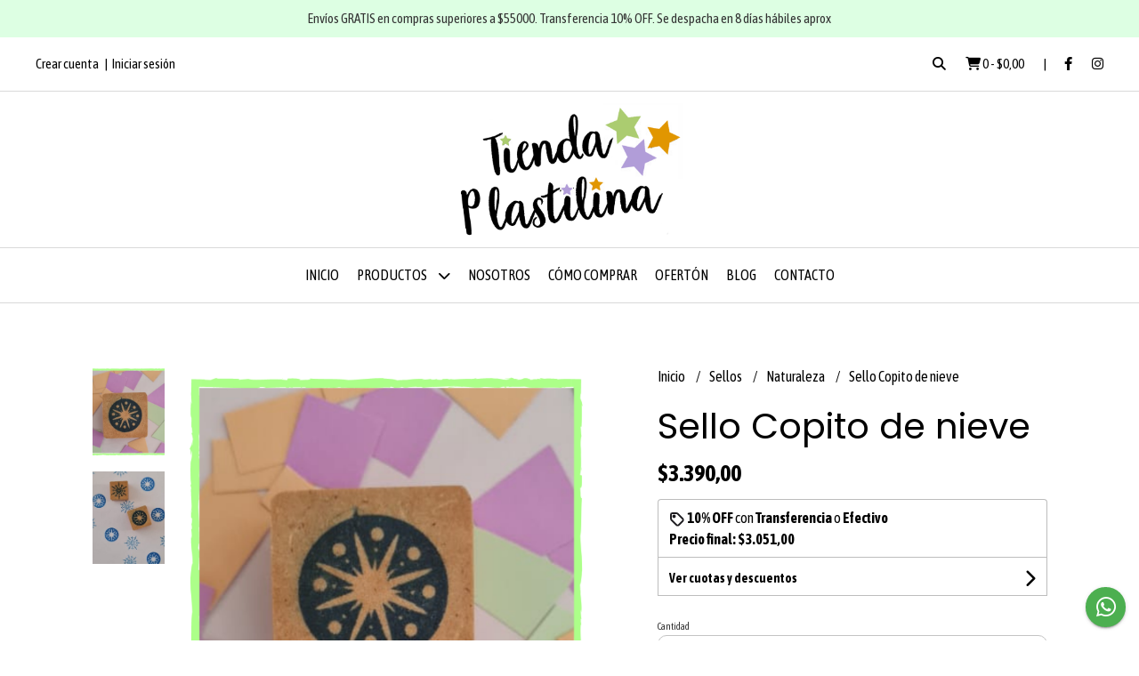

--- FILE ---
content_type: text/html; charset=UTF-8
request_url: https://tiendaplastilina.com.ar/sellos/naturaleza/sello-copito-de-nieve
body_size: 21806
content:
<!DOCTYPE html>
<html lang="es">
<head>
    <meta charset="UTF-8">
    <meta name="viewport" content="width=device-width,user-scalable=no,initial-scale=1.0,minimum-scale=1.0,maximum-scale=1.0"/>
    <meta name="csrf-token" content="NDsrdMeR0D0jLZSHVwCMZnu5MOfznrK4vXrVpOtS">
    <meta http-equiv="X-UA-Compatible" content="ie=edge">
        <link rel="canonical" href="https://www.tiendaplastilina.com.ar/sellos/naturaleza/sello-copito-de-nieve">
    <title>Sello Copito de nieve - Tienda Plastilina</title>
     
    <meta name="description" content="Sello Copito de nieveMide 2,3x2,3cmTambién tenés este copo de nievePodés usarlos sobre papel, cartón, tela, madera.Probalos con distintas tintas, al agua, indeleble, textil,">
    <meta property="og:url" content="https://www.tiendaplastilina.com.ar/sellos/naturaleza/sello-copito-de-nieve"/>
    <meta property="og:type" content="product"/> 
    <meta property="og:title" content="Sello Copito de nieve"/>
    <meta property="og:description" content="Sello Copito de nieveMide 2,3x2,3cmTambién tenés este copo de nievePodés usarlos sobre papel, cartón, tela, madera.Probalos con distintas tintas, al agua, indeleble, textil,"/>
    <meta property="og:image" content="https://d22fxaf9t8d39k.cloudfront.net/e7e59d5d0e14efe81eae7ca9cc15816e94f2af9c057997a03c4473d003b19dd348751.png"/>
                <meta property="product:price:amount" content="3390"/> 
        <meta property="og:price:amount" content="3390"/> 
        <meta property="product:price:currency" content="ARS"/>
        <link rel="stylesheet" href="https://cdn.jsdelivr.net/npm/uikit@3.5.10/dist/css/uikit.min.css" />
    <link rel="stylesheet" href="https://d2gsyhqn7794lh.cloudfront.net/all.min.css" />
    <link rel="stylesheet" href="https://fonts.googleapis.com/css2?family=Poppins:wght@300;400;500;700&family=Asap+Condensed:wght@400;500;700&display=swap">
    <link rel="shortcut icon" href="https://d22fxaf9t8d39k.cloudfront.net/favicon.png"/>
    <style type="text/css">
        .uk-h1, .uk-h2, .uk-h3, .uk-h4, .uk-h5, .uk-h6, .uk-heading-2xlarge, .uk-heading-large, .uk-heading-medium, .uk-heading-small, .uk-heading-xlarge, h1, h2, h3, h4, h5, h6 
        { 
            font-family: 'Poppins', sans-serif; 
        }
        html, body, p, span, .field__label, .field__input, .field__textarea, .field__select 
        { 
            font-family: 'Asap Condensed', sans-serif; 
        }
        .background--primary, .background--primary-hover:hover
        { 
            background-color: #ddffe3; 
        } 
        .text--primary, .text--primary-hover:hover, body
        { 
            color: #000000; 
        }
        .contrast_text--primary, .contrast_text--primary-hover:hover
        { 
            color: #333333; 
        }
        .checkbox__check:checked::before
        {
            border: solid #ddffe3;
        }
        .checkbox__check:checked,.checkbox__check:checked:focus
        {
            border: 1px solid #ddffe3; 
        }
        .checkbox__check:checked + .checkout__label-text
        {
            color: #ddffe3;
        }
        .border--primary
        {
            border: solid #000000; 
        }
        .border-radius
        {
            border-radius: 10px;
        }
        .field__input.border-radius, .field__select.border-radius, .field__textarea.border-radius
        {
            border-radius: 10px;
        }
        .field__input.border-radius.field__input--right-button
        {
            border-top-right-radius: 0px;
            border-bottom-right-radius: 0px;
        }
    </style>
    <link rel="stylesheet" href="https://d2op8dwcequzql.cloudfront.net/assets/1.35.0/templates/aura/css/style.css"/>
                </head>
<body>

    
    <div id="mobile-menu-sidenav" class="mobile-menu-sidenav" uk-offcanvas="overlay: true; flip: false; mode: slide">
    <div class="mobile-menu-sidenav__offcanvas-bar uk-offcanvas-bar uk-offcanvas-bar--desktop-small uk-offcanvas-bar--mobile-small text--primary">
        <button class="mobile-menu-sidenav__offcanvas-close uk-offcanvas-close text--primary" type="button" uk-close></button>
        <div class="mobile-menu-sidenav__menu">
                <ul class="mobile-menu-sidenav__list uk-nav-default uk-nav-parent-icon" uk-nav>
                    <li class="mobile-menu-sidenav__list-item">
                        <a href="https://tiendaplastilina.com.ar" class="mobile-menu-sidenav__item-link">Inicio</a>
                    </li>
                    <li class="mobile-menu-sidenav__list-item uk-parent">
                        <a href="/productos" class="mobile-menu-sidenav__item-link">Productos</a>
                                                    <ul class="mobile-menu-sidenav__sublist uk-nav-default uk-nav-sub uk-nav-parent-icon" uk-nav>
                <li class="mobile-menu-sidenav__list-item">
            <a href="https://tiendaplastilina.com.ar/productos" class="mobile-menu-sidenav__item-link">
                Ver todo en Productos
            </a>
        </li>
                                            <li class="mobile-menu-sidenav__item-link uk-parent">
                    <a href="#" class="mobile-menu-sidenav__item-link">
                        Sellos
                    </a>
                    <ul class="mobile-menu-sidenav__sublist uk-nav-default uk-nav-sub uk-nav-parent-icon" uk-nav>
            <li class="mobile-menu-sidenav__list-item">
            <a href="https://tiendaplastilina.com.ar/sellos" class="mobile-menu-sidenav__item-link">
                Ver todo en Sellos
            </a>
        </li>
                                                            <li class="mobile-menu-sidenav__list-item">
                    <a href="https://tiendaplastilina.com.ar/sellos/abc-y-numeros" class="mobile-menu-sidenav__item-link">
                        Abc y números
                    </a>
                </li>
                                                            <li class="mobile-menu-sidenav__list-item">
                    <a href="https://tiendaplastilina.com.ar/sellos/docentes" class="mobile-menu-sidenav__item-link">
                        Docentes
                    </a>
                </li>
                                                            <li class="mobile-menu-sidenav__list-item">
                    <a href="https://tiendaplastilina.com.ar/sellos/ex-libris" class="mobile-menu-sidenav__item-link">
                        Ex libris
                    </a>
                </li>
                                                            <li class="mobile-menu-sidenav__item-link uk-parent">
                    <a href="#" class="mobile-menu-sidenav__item-link">
                        Fiestas y celebraciones
                    </a>
                    <ul class="mobile-menu-sidenav__sublist uk-nav-default uk-nav-sub uk-nav-parent-icon" uk-nav>
            <li class="mobile-menu-sidenav__list-item">
            <a href="https://tiendaplastilina.com.ar/sellos/fiestas-y-celebraciones" class="mobile-menu-sidenav__item-link">
                Ver todo en Fiestas y celebraciones
            </a>
        </li>
                                                                                                            <li class="mobile-menu-sidenav__list-item">
                    <a href="https://tiendaplastilina.com.ar/sellos/fiestas-y-celebraciones/cumpleanos" class="mobile-menu-sidenav__item-link">
                        Cumpleaños
                    </a>
                </li>
                                                            <li class="mobile-menu-sidenav__list-item">
                    <a href="https://tiendaplastilina.com.ar/sellos/fiestas-y-celebraciones/felices-fiestas" class="mobile-menu-sidenav__item-link">
                        Felices Fiestas
                    </a>
                </li>
                                                            <li class="mobile-menu-sidenav__list-item">
                    <a href="https://tiendaplastilina.com.ar/sellos/fiestas-y-celebraciones/halloween-y-dia-de-los-muertos" class="mobile-menu-sidenav__item-link">
                        Halloween y Día de los Muertos
                    </a>
                </li>
                                                            <li class="mobile-menu-sidenav__list-item">
                    <a href="https://tiendaplastilina.com.ar/sellos/fiestas-y-celebraciones/fechas-especiales" class="mobile-menu-sidenav__item-link">
                        Fechas especiales
                    </a>
                </li>
                                                            <li class="mobile-menu-sidenav__list-item">
                    <a href="https://tiendaplastilina.com.ar/sellos/fiestas-y-celebraciones/amistad" class="mobile-menu-sidenav__item-link">
                        Amistad
                    </a>
                </li>
                                                            <li class="mobile-menu-sidenav__list-item">
                    <a href="https://tiendaplastilina.com.ar/sellos/fiestas-y-celebraciones/dia-de-los-enamorados" class="mobile-menu-sidenav__item-link">
                        Día de los enamorados
                    </a>
                </li>
                                                            <li class="mobile-menu-sidenav__list-item">
                    <a href="https://tiendaplastilina.com.ar/sellos/fiestas-y-celebraciones/felices-pascuas" class="mobile-menu-sidenav__item-link">
                        Felices Pascuas
                    </a>
                </li>
                                                            <li class="mobile-menu-sidenav__list-item">
                    <a href="https://tiendaplastilina.com.ar/sellos/fiestas-y-celebraciones/dia-del-padre" class="mobile-menu-sidenav__item-link">
                        Día del padre
                    </a>
                </li>
                                                            <li class="mobile-menu-sidenav__list-item">
                    <a href="https://tiendaplastilina.com.ar/sellos/fiestas-y-celebraciones/dia-de-la-madre" class="mobile-menu-sidenav__item-link">
                        Día de la madre
                    </a>
                </li>
                                                                                                                                                                                                                                                                                                                                                                                                </ul>                </li>
                                                                                                                                                                        <li class="mobile-menu-sidenav__list-item">
                    <a href="https://tiendaplastilina.com.ar/sellos/journal" class="mobile-menu-sidenav__item-link">
                        Journal
                    </a>
                </li>
                                                            <li class="mobile-menu-sidenav__item-link uk-parent">
                    <a href="#" class="mobile-menu-sidenav__item-link">
                        Frases y palabras
                    </a>
                    <ul class="mobile-menu-sidenav__sublist uk-nav-default uk-nav-sub uk-nav-parent-icon" uk-nav>
            <li class="mobile-menu-sidenav__list-item">
            <a href="https://tiendaplastilina.com.ar/sellos/frases-y-palabras" class="mobile-menu-sidenav__item-link">
                Ver todo en Frases y palabras
            </a>
        </li>
                                                                                                                                                                                                                                                <li class="mobile-menu-sidenav__list-item">
                    <a href="https://tiendaplastilina.com.ar/sellos/frases-y-palabras/frases-lindas" class="mobile-menu-sidenav__item-link">
                        Frases lindas
                    </a>
                </li>
                                                            <li class="mobile-menu-sidenav__list-item">
                    <a href="https://tiendaplastilina.com.ar/sellos/frases-y-palabras/emprendedoras" class="mobile-menu-sidenav__item-link">
                        Emprendedoras
                    </a>
                </li>
                                                                                                                                                                                                                                                                                                                                                </ul>                </li>
                                                                                    <li class="mobile-menu-sidenav__list-item">
                    <a href="https://tiendaplastilina.com.ar/sellos/guardas-mandalas-esquineros" class="mobile-menu-sidenav__item-link">
                        Guardas mandalas esquineros
                    </a>
                </li>
                                                            <li class="mobile-menu-sidenav__list-item">
                    <a href="https://tiendaplastilina.com.ar/sellos/coleccion-botanica" class="mobile-menu-sidenav__item-link">
                        Colección botánica
                    </a>
                </li>
                                                            <li class="mobile-menu-sidenav__list-item">
                    <a href="https://tiendaplastilina.com.ar/sellos/naturaleza" class="mobile-menu-sidenav__item-link">
                        Naturaleza
                    </a>
                </li>
                                                            <li class="mobile-menu-sidenav__list-item">
                    <a href="https://tiendaplastilina.com.ar/sellos/retro" class="mobile-menu-sidenav__item-link">
                        Retro
                    </a>
                </li>
                                                            <li class="mobile-menu-sidenav__list-item">
                    <a href="https://tiendaplastilina.com.ar/sellos/sets-de-sellos" class="mobile-menu-sidenav__item-link">
                        Sets de sellos
                    </a>
                </li>
                                                            <li class="mobile-menu-sidenav__list-item">
                    <a href="https://tiendaplastilina.com.ar/sellos/de-silicona" class="mobile-menu-sidenav__item-link">
                        De silicona
                    </a>
                </li>
                                                            <li class="mobile-menu-sidenav__list-item">
                    <a href="https://tiendaplastilina.com.ar/sellos/todo-lo-demas" class="mobile-menu-sidenav__item-link">
                        Todo lo demás
                    </a>
                </li>
                                                                                                                                                                                                                                                            </ul>                </li>
                                                                                                                                                                                                                                                                                                                                                            <li class="mobile-menu-sidenav__list-item">
                    <a href="https://tiendaplastilina.com.ar/sellos-personalizados" class="mobile-menu-sidenav__item-link">
                        Sellos personalizados
                    </a>
                </li>
                                                            <li class="mobile-menu-sidenav__list-item">
                    <a href="https://tiendaplastilina.com.ar/gift-card" class="mobile-menu-sidenav__item-link">
                        Gift Card
                    </a>
                </li>
                                                            <li class="mobile-menu-sidenav__list-item">
                    <a href="https://tiendaplastilina.com.ar/para-tu-emprendimiento" class="mobile-menu-sidenav__item-link">
                        Para tu emprendimiento
                    </a>
                </li>
                                                            <li class="mobile-menu-sidenav__item-link uk-parent">
                    <a href="#" class="mobile-menu-sidenav__item-link">
                        Packaging
                    </a>
                    <ul class="mobile-menu-sidenav__sublist uk-nav-default uk-nav-sub uk-nav-parent-icon" uk-nav>
            <li class="mobile-menu-sidenav__list-item">
            <a href="https://tiendaplastilina.com.ar/packaging" class="mobile-menu-sidenav__item-link">
                Ver todo en Packaging
            </a>
        </li>
                                                                                                                                                                                                                                                                                                                                                                                                            <li class="mobile-menu-sidenav__list-item">
                    <a href="https://tiendaplastilina.com.ar/packaging/etiquetas-tags" class="mobile-menu-sidenav__item-link">
                        Etiquetas tags
                    </a>
                </li>
                                                            <li class="mobile-menu-sidenav__list-item">
                    <a href="https://tiendaplastilina.com.ar/packaging/troqueladoras" class="mobile-menu-sidenav__item-link">
                        Troqueladoras
                    </a>
                </li>
                                                            <li class="mobile-menu-sidenav__list-item">
                    <a href="https://tiendaplastilina.com.ar/packaging/washi-tape" class="mobile-menu-sidenav__item-link">
                        Washi Tape
                    </a>
                </li>
                                                                                                                                                                        </ul>                </li>
                                                                                                <li class="mobile-menu-sidenav__item-link uk-parent">
                    <a href="#" class="mobile-menu-sidenav__item-link">
                        Tintas y almohadillas
                    </a>
                    <ul class="mobile-menu-sidenav__sublist uk-nav-default uk-nav-sub uk-nav-parent-icon" uk-nav>
            <li class="mobile-menu-sidenav__list-item">
            <a href="https://tiendaplastilina.com.ar/tintas-y-almohadillas" class="mobile-menu-sidenav__item-link">
                Ver todo en Tintas y almohadillas
            </a>
        </li>
                                                                                                                                                                                                                                                                                                                                                                                                                                                            <li class="mobile-menu-sidenav__list-item">
                    <a href="https://tiendaplastilina.com.ar/tintas-y-almohadillas/almohadillas" class="mobile-menu-sidenav__item-link">
                        Almohadillas
                    </a>
                </li>
                                                            <li class="mobile-menu-sidenav__list-item">
                    <a href="https://tiendaplastilina.com.ar/tintas-y-almohadillas/tintas-al-agua" class="mobile-menu-sidenav__item-link">
                        Tintas al agua
                    </a>
                </li>
                                                            <li class="mobile-menu-sidenav__list-item">
                    <a href="https://tiendaplastilina.com.ar/tintas-y-almohadillas/tintas-indelebles" class="mobile-menu-sidenav__item-link">
                        Tintas indelebles
                    </a>
                </li>
                                                            <li class="mobile-menu-sidenav__list-item">
                    <a href="https://tiendaplastilina.com.ar/tintas-y-almohadillas/tintas-para-tela" class="mobile-menu-sidenav__item-link">
                        Tintas para tela
                    </a>
                </li>
                                                                                                            </ul>                </li>
                                                                                                            <li class="mobile-menu-sidenav__item-link uk-parent">
                    <a href="#" class="mobile-menu-sidenav__item-link">
                        Dijes y Porta hilos
                    </a>
                    <ul class="mobile-menu-sidenav__sublist uk-nav-default uk-nav-sub uk-nav-parent-icon" uk-nav>
            <li class="mobile-menu-sidenav__list-item">
            <a href="https://tiendaplastilina.com.ar/dijes-y-porta-hilos" class="mobile-menu-sidenav__item-link">
                Ver todo en Dijes y Porta hilos
            </a>
        </li>
                                                                                                                                                                                                                                                                                                                                                                                                                                                                                                                        <li class="mobile-menu-sidenav__list-item">
                    <a href="https://tiendaplastilina.com.ar/dijes-y-porta-hilos/dijes-y-botones" class="mobile-menu-sidenav__item-link">
                        Dijes y botones
                    </a>
                </li>
                                                            <li class="mobile-menu-sidenav__list-item">
                    <a href="https://tiendaplastilina.com.ar/dijes-y-porta-hilos/porta-hilos-y-cintas" class="mobile-menu-sidenav__item-link">
                        Porta hilos y cintas
                    </a>
                </li>
                                                                        </ul>                </li>
                                                                                    <li class="mobile-menu-sidenav__list-item">
                    <a href="https://tiendaplastilina.com.ar/felices-fiestas" class="mobile-menu-sidenav__item-link">
                        Felices Fiestas
                    </a>
                </li>
                                                            <li class="mobile-menu-sidenav__list-item">
                    <a href="https://tiendaplastilina.com.ar/oferton" class="mobile-menu-sidenav__item-link">
                        Ofertón
                    </a>
                </li>
                                                            <li class="mobile-menu-sidenav__list-item">
                    <a href="https://tiendaplastilina.com.ar/llaveros-y-juegos" class="mobile-menu-sidenav__item-link">
                        Llaveros y juegos
                    </a>
                </li>
                                                            <li class="mobile-menu-sidenav__list-item">
                    <a href="https://tiendaplastilina.com.ar/libros" class="mobile-menu-sidenav__item-link">
                        Libros
                    </a>
                </li>
                        </ul>                                            </li>
                                                                        <li class="mobile-menu-sidenav__list-item">
                                <a href="https://tiendaplastilina.com.ar/nosotros" class="mobile-menu-sidenav__item-link">Nosotros</a>
                            </li>
                                                                                                <li class="mobile-menu-sidenav__list-item">
                                <a href="https://tiendaplastilina.com.ar/como-comprar" class="mobile-menu-sidenav__item-link">Cómo comprar</a>
                            </li>
                                                                                                <li class="mobile-menu-sidenav__list-item">
                                <a href="https://tiendaplastilina.com.ar/oferton" class="mobile-menu-sidenav__item-link">OFERTÓN</a>
                            </li>
                                                                                        <li class="mobile-menu-sidenav__list-item">
                            <a href="https://tiendaplastilina.com.ar/blog" class="mobile-menu-sidenav__item-link">Blog</a>
                        </li>
                                                                <li class="mobile-menu-sidenav__list-item">
                            <a href="#contact-modal" class="mobile-menu-sidenav__item-link" uk-toggle>Contacto</a>
                        </li>
                                        <li class="mobile-menu-sidenav__list-item mobile-menu-sidenav__list-item--divider"></li>
                                            <li class="mobile-menu-sidenav__list-item">
                            <a href="#register-modal" class="mobile-menu-sidenav__item-link" uk-toggle>Crear cuenta</a>
                        </li>
                        <li class="mobile-menu-sidenav__list-item">
                            <a href="#login-modal" class="mobile-menu-sidenav__item-link" uk-toggle>Iniciar sesión</a>
                        </li>
                                                            </ul>
            </div>
    </div>
</div>    

    
            <div class="header-announcement background--primary">
            <p class="header-announcement__text contrast_text--primary">
                                    Envíos GRATIS en compras superiores a $55000. Transferencia 10% OFF.  Se despacha en 8 días hábiles aprox
                            </p>
        </div>
        

    
    <div class="header-search">
        <div class="header-search__wrapper uk-container uk-flex uk-flex-middle">
            <div class="header-search__search-box uk-flex-1 uk-flex uk-flex-middle">
                <form method="GET" action="/search" class="header-search__form uk-flex-1">
                    <div class="header-search__field uk-inline">
                        <span class="header-search__icon uk-form-icon" uk-icon="icon: search"></span>
                        <a href="#!" class="header-search__icon search-bar-close uk-form-icon uk-form-icon-flip" uk-icon="icon: close"></a>
                        <input type="search" class="header-search__input uk-search-input" name="q" min-length="2" autocomplete="off" placeholder="Buscar..." required>
                    </div>
                </form>
            </div>
        </div>
    </div>
    

    
    <div class="header-top">
        <div class="header-top__wrapper uk-container uk-flex uk-flex-middle">
            <div class="uk-flex-1 uk-flex uk-flex-between@m uk-flex-center uk-flex-middle">
                <div class="header-top__left uk-visible@m">
                    <ul class="header-top__user-list uk-flex uk-flex-row">
                                                    <li class="user-list__item text--primary">
                                <a href="#register-modal" class="user-list__link" uk-toggle>Crear cuenta</a>
                            </li>
                            <li class="user-list__item text--primary">
                                <a href="#login-modal" class="user-list__link" uk-toggle>Iniciar sesión</a>
                            </li>
                                                                        </ul>
                </div>
                <div class="header-top__right">
                    <ul class="header-top__shop-list uk-flex uk-flex-row">
                        <li class="shop-list__item">
                            <a href="#" class="shop-list__link search-bar-open text--primary">
                                <i class="text--primary fas fa-search"></i>
                            </a>
                        </li>
                        <li class="shop-list__item shop-list__item--pipe">
                            <a href="#" uk-toggle="target: #cart-sidenav" class="shop-list__link text--primary">
                                <i class="text--primary fas fa-shopping-cart"></i>
                                <span class="cart-qty text--primary">0</span>
                                <span class="text--primary">-</span>
                                <span class="cart-price text--primary">$0,00</span>
                            </a>
                        </li>
                                                    <li class="shop-list__item">
                                <a href="https://facebook.com/tiendaplastilina" class="shop-list__link text--primary" target="_blank">
                                    <i class="fab fa-facebook-f"></i>
                                </a>
                            </li>
                                                                                                    <li class="shop-list__item">
                                <a href="https://instagram.com/tiendaplastilina" class="shop-list__link text--primary" target="_blank">
                                    <i class="fab fa-instagram"></i>
                                </a>
                            </li>
                                                                    </ul>
                </div>
            </div>
        </div>
    </div>
    

    
    <div class="header-logo uk-flex uk-flex-center uk-flex-middle">
         
            <a href="https://tiendaplastilina.com.ar" class="header-logo__link">
                <img src="https://d22fxaf9t8d39k.cloudfront.net/67d3c2369f5af22d1b63076cc4c00663691c93fd1c3b6c7e3a84829131868bf348751.png" class="header-logo__image" alt="Logo"/>
            </a>
            </div>
    

    
    <div class="header-menu">
        <div class="uk-container">
            
            <nav class="header-menu__desktop uk-flex uk-flex-middle uk-flex-center uk-visible@m">
                <ul class="header-menu__desktop-list uk-flex uk-flex-middle uk-flex-center uk-flex-wrap">
                    <li class="desktop-list__item text--primary">
                        <a href="https://tiendaplastilina.com.ar" class="desktop-list__link">
                            Inicio
                        </a>
                    </li>
                    <li class="desktop-list__item text--primary">
                        <a href="/productos" class="desktop-list__link">Productos <i class="desktop-list__down-icon text--primary fas fa-chevron-down"></i></a>
                                                    <ul class="nav first">
                                        <li class="desktop-list__subitem text--primary">
                    <a href="https://tiendaplastilina.com.ar/sellos" class="desktop-list__link">
                        Sellos
                        <i class="desktop-list__right-icon text--primary fas fa-chevron-right"></i>
                    </a>
                    <ul class="nav">
                                                    <li class="desktop-list__subitem text--primary">
                    <a href="https://tiendaplastilina.com.ar/sellos/abc-y-numeros" class="desktop-list__link">
                        Abc y números
                    </a>
                </li>
                                                            <li class="desktop-list__subitem text--primary">
                    <a href="https://tiendaplastilina.com.ar/sellos/docentes" class="desktop-list__link">
                        Docentes
                    </a>
                </li>
                                                            <li class="desktop-list__subitem text--primary">
                    <a href="https://tiendaplastilina.com.ar/sellos/ex-libris" class="desktop-list__link">
                        Ex libris
                    </a>
                </li>
                                                            <li class="desktop-list__subitem text--primary">
                    <a href="https://tiendaplastilina.com.ar/sellos/fiestas-y-celebraciones" class="desktop-list__link">
                        Fiestas y celebraciones
                        <i class="desktop-list__right-icon text--primary fas fa-chevron-right"></i>
                    </a>
                    <ul class="nav">
                                                                                                    <li class="desktop-list__subitem text--primary">
                    <a href="https://tiendaplastilina.com.ar/sellos/fiestas-y-celebraciones/cumpleanos" class="desktop-list__link">
                        Cumpleaños
                    </a>
                </li>
                                                            <li class="desktop-list__subitem text--primary">
                    <a href="https://tiendaplastilina.com.ar/sellos/fiestas-y-celebraciones/felices-fiestas" class="desktop-list__link">
                        Felices Fiestas
                    </a>
                </li>
                                                            <li class="desktop-list__subitem text--primary">
                    <a href="https://tiendaplastilina.com.ar/sellos/fiestas-y-celebraciones/halloween-y-dia-de-los-muertos" class="desktop-list__link">
                        Halloween y Día de los Muertos
                    </a>
                </li>
                                                            <li class="desktop-list__subitem text--primary">
                    <a href="https://tiendaplastilina.com.ar/sellos/fiestas-y-celebraciones/fechas-especiales" class="desktop-list__link">
                        Fechas especiales
                    </a>
                </li>
                                                            <li class="desktop-list__subitem text--primary">
                    <a href="https://tiendaplastilina.com.ar/sellos/fiestas-y-celebraciones/amistad" class="desktop-list__link">
                        Amistad
                    </a>
                </li>
                                                            <li class="desktop-list__subitem text--primary">
                    <a href="https://tiendaplastilina.com.ar/sellos/fiestas-y-celebraciones/dia-de-los-enamorados" class="desktop-list__link">
                        Día de los enamorados
                    </a>
                </li>
                                                            <li class="desktop-list__subitem text--primary">
                    <a href="https://tiendaplastilina.com.ar/sellos/fiestas-y-celebraciones/felices-pascuas" class="desktop-list__link">
                        Felices Pascuas
                    </a>
                </li>
                                                            <li class="desktop-list__subitem text--primary">
                    <a href="https://tiendaplastilina.com.ar/sellos/fiestas-y-celebraciones/dia-del-padre" class="desktop-list__link">
                        Día del padre
                    </a>
                </li>
                                                            <li class="desktop-list__subitem text--primary">
                    <a href="https://tiendaplastilina.com.ar/sellos/fiestas-y-celebraciones/dia-de-la-madre" class="desktop-list__link">
                        Día de la madre
                    </a>
                </li>
                                                                                                                                                                                                                                                                                                                                                                                                </ul>                </li>
                                                                                                                                                                        <li class="desktop-list__subitem text--primary">
                    <a href="https://tiendaplastilina.com.ar/sellos/journal" class="desktop-list__link">
                        Journal
                    </a>
                </li>
                                                            <li class="desktop-list__subitem text--primary">
                    <a href="https://tiendaplastilina.com.ar/sellos/frases-y-palabras" class="desktop-list__link">
                        Frases y palabras
                        <i class="desktop-list__right-icon text--primary fas fa-chevron-right"></i>
                    </a>
                    <ul class="nav">
                                                                                                                                                                                                                                        <li class="desktop-list__subitem text--primary">
                    <a href="https://tiendaplastilina.com.ar/sellos/frases-y-palabras/frases-lindas" class="desktop-list__link">
                        Frases lindas
                    </a>
                </li>
                                                            <li class="desktop-list__subitem text--primary">
                    <a href="https://tiendaplastilina.com.ar/sellos/frases-y-palabras/emprendedoras" class="desktop-list__link">
                        Emprendedoras
                    </a>
                </li>
                                                                                                                                                                                                                                                                                                                                                </ul>                </li>
                                                                                    <li class="desktop-list__subitem text--primary">
                    <a href="https://tiendaplastilina.com.ar/sellos/guardas-mandalas-esquineros" class="desktop-list__link">
                        Guardas mandalas esquineros
                    </a>
                </li>
                                                            <li class="desktop-list__subitem text--primary">
                    <a href="https://tiendaplastilina.com.ar/sellos/coleccion-botanica" class="desktop-list__link">
                        Colección botánica
                    </a>
                </li>
                                                            <li class="desktop-list__subitem text--primary">
                    <a href="https://tiendaplastilina.com.ar/sellos/naturaleza" class="desktop-list__link">
                        Naturaleza
                    </a>
                </li>
                                                            <li class="desktop-list__subitem text--primary">
                    <a href="https://tiendaplastilina.com.ar/sellos/retro" class="desktop-list__link">
                        Retro
                    </a>
                </li>
                                                            <li class="desktop-list__subitem text--primary">
                    <a href="https://tiendaplastilina.com.ar/sellos/sets-de-sellos" class="desktop-list__link">
                        Sets de sellos
                    </a>
                </li>
                                                            <li class="desktop-list__subitem text--primary">
                    <a href="https://tiendaplastilina.com.ar/sellos/de-silicona" class="desktop-list__link">
                        De silicona
                    </a>
                </li>
                                                            <li class="desktop-list__subitem text--primary">
                    <a href="https://tiendaplastilina.com.ar/sellos/todo-lo-demas" class="desktop-list__link">
                        Todo lo demás
                    </a>
                </li>
                                                                                                                                                                                                                                                            </ul>                </li>
                                                                                                                                                                                                                                                                                                                                                            <li class="desktop-list__subitem text--primary">
                    <a href="https://tiendaplastilina.com.ar/sellos-personalizados" class="desktop-list__link">
                        Sellos personalizados
                    </a>
                </li>
                                                            <li class="desktop-list__subitem text--primary">
                    <a href="https://tiendaplastilina.com.ar/gift-card" class="desktop-list__link">
                        Gift Card
                    </a>
                </li>
                                                            <li class="desktop-list__subitem text--primary">
                    <a href="https://tiendaplastilina.com.ar/para-tu-emprendimiento" class="desktop-list__link">
                        Para tu emprendimiento
                    </a>
                </li>
                                                            <li class="desktop-list__subitem text--primary">
                    <a href="https://tiendaplastilina.com.ar/packaging" class="desktop-list__link">
                        Packaging
                        <i class="desktop-list__right-icon text--primary fas fa-chevron-right"></i>
                    </a>
                    <ul class="nav">
                                                                                                                                                                                                                                                                                                                                                                                                    <li class="desktop-list__subitem text--primary">
                    <a href="https://tiendaplastilina.com.ar/packaging/etiquetas-tags" class="desktop-list__link">
                        Etiquetas tags
                    </a>
                </li>
                                                            <li class="desktop-list__subitem text--primary">
                    <a href="https://tiendaplastilina.com.ar/packaging/troqueladoras" class="desktop-list__link">
                        Troqueladoras
                    </a>
                </li>
                                                            <li class="desktop-list__subitem text--primary">
                    <a href="https://tiendaplastilina.com.ar/packaging/washi-tape" class="desktop-list__link">
                        Washi Tape
                    </a>
                </li>
                                                                                                                                                                        </ul>                </li>
                                                                                                <li class="desktop-list__subitem text--primary">
                    <a href="https://tiendaplastilina.com.ar/tintas-y-almohadillas" class="desktop-list__link">
                        Tintas y almohadillas
                        <i class="desktop-list__right-icon text--primary fas fa-chevron-right"></i>
                    </a>
                    <ul class="nav">
                                                                                                                                                                                                                                                                                                                                                                                                                                                    <li class="desktop-list__subitem text--primary">
                    <a href="https://tiendaplastilina.com.ar/tintas-y-almohadillas/almohadillas" class="desktop-list__link">
                        Almohadillas
                    </a>
                </li>
                                                            <li class="desktop-list__subitem text--primary">
                    <a href="https://tiendaplastilina.com.ar/tintas-y-almohadillas/tintas-al-agua" class="desktop-list__link">
                        Tintas al agua
                    </a>
                </li>
                                                            <li class="desktop-list__subitem text--primary">
                    <a href="https://tiendaplastilina.com.ar/tintas-y-almohadillas/tintas-indelebles" class="desktop-list__link">
                        Tintas indelebles
                    </a>
                </li>
                                                            <li class="desktop-list__subitem text--primary">
                    <a href="https://tiendaplastilina.com.ar/tintas-y-almohadillas/tintas-para-tela" class="desktop-list__link">
                        Tintas para tela
                    </a>
                </li>
                                                                                                            </ul>                </li>
                                                                                                            <li class="desktop-list__subitem text--primary">
                    <a href="https://tiendaplastilina.com.ar/dijes-y-porta-hilos" class="desktop-list__link">
                        Dijes y Porta hilos
                        <i class="desktop-list__right-icon text--primary fas fa-chevron-right"></i>
                    </a>
                    <ul class="nav">
                                                                                                                                                                                                                                                                                                                                                                                                                                                                                                                <li class="desktop-list__subitem text--primary">
                    <a href="https://tiendaplastilina.com.ar/dijes-y-porta-hilos/dijes-y-botones" class="desktop-list__link">
                        Dijes y botones
                    </a>
                </li>
                                                            <li class="desktop-list__subitem text--primary">
                    <a href="https://tiendaplastilina.com.ar/dijes-y-porta-hilos/porta-hilos-y-cintas" class="desktop-list__link">
                        Porta hilos y cintas
                    </a>
                </li>
                                                                        </ul>                </li>
                                                                                    <li class="desktop-list__subitem text--primary">
                    <a href="https://tiendaplastilina.com.ar/felices-fiestas" class="desktop-list__link">
                        Felices Fiestas
                    </a>
                </li>
                                                            <li class="desktop-list__subitem text--primary">
                    <a href="https://tiendaplastilina.com.ar/oferton" class="desktop-list__link">
                        Ofertón
                    </a>
                </li>
                                                            <li class="desktop-list__subitem text--primary">
                    <a href="https://tiendaplastilina.com.ar/llaveros-y-juegos" class="desktop-list__link">
                        Llaveros y juegos
                    </a>
                </li>
                                                            <li class="desktop-list__subitem text--primary">
                    <a href="https://tiendaplastilina.com.ar/libros" class="desktop-list__link">
                        Libros
                    </a>
                </li>
                        </ul>                                            </li>
                                                                        <li class="desktop-list__item text--primary">
                                <a href="https://tiendaplastilina.com.ar/nosotros" class="desktop-list__link">
                                    Nosotros
                                </a>
                            </li>
                                                                                                <li class="desktop-list__item text--primary">
                                <a href="https://tiendaplastilina.com.ar/como-comprar" class="desktop-list__link">
                                    Cómo comprar
                                </a>
                            </li>
                                                                                                <li class="desktop-list__item text--primary">
                                <a href="https://tiendaplastilina.com.ar/oferton" class="desktop-list__link">
                                    OFERTÓN
                                </a>
                            </li>
                                                                                        <li class="desktop-list__item text--primary">
                            <a href="https://tiendaplastilina.com.ar/blog" class="desktop-list__link">
                                Blog
                            </a>
                        </li>
                                                                <li class="desktop-list__item text--primary">
                            <a href="#contact-modal" class="desktop-list__link" uk-toggle>
                                Contacto
                            </a>
                        </li>
                                        <li class="desktop-list__item desktop-list__item--cart text--primary">
                        <a href="#" uk-toggle="target: #cart-sidenav" class="desktop-list__link">
                            <i class="text--primary fas fa-shopping-cart"></i>
                            <span class="cart-qty text--primary">0</span>
                        </a>
                    </li>
                </ul>
            </nav>
            
            
            
            <nav class="header-menu__mobile uk-flex uk-flex-middle uk-flex-between uk-hidden@m">
                <div class="mobile__hamburger">
                    <a href="#" class="mobile__hamburger-btn" uk-toggle="target: #mobile-menu-sidenav"><i class="fas fa-bars text--primary"></i></a>
                </div>
                <div class="mobile__actions">
                    <ul class="mobile__actions-list uk-flex uk-flex-row uk-flex-middle">
                        <li class="actions-list__item text--primary">
                            <a href="#!" class="actions-list__link search-bar-open">
                                <i class="text--primary fas fa-search"></i>
                            </a>
                        </li>
                        <li class="actions-list__item text--primary">
                            <a href="#" uk-toggle="target: #cart-sidenav" class="actions-list__item text--primary">
                                <i class="text--primary fas fa-shopping-cart"></i>
                                <span class="cart-qty text--primary">0</span>
                            </a>
                        </li>
                    </ul>
                </div>
            </nav>
            
        </div>
    </div>
    

    
        <section class="product-vip uk-container uk-section-block--m uk-section-block--half">
        <div class="product-vip__container uk-grid-large uk-flex-center uk-grid" uk-grid>
            
                            <div class="product-vip__left-container uk-width-1-2@s uk-width-1-1">
                    <div class="uk-grid-small uk-grid" uk-grid>
                        <div class="uk-width-1-6@m uk-visible@m">
                            <div class="product-vip__images-scroll-container">
                                                                <div class="product-vip__images-grid">
                                    <ul class="product-vip__images-grid-list">
                                                                                    <li class="product-vip__images-grid-list-item" data-index=0>
                                                <img data-src="https://d22fxaf9t8d39k.cloudfront.net/e7e59d5d0e14efe81eae7ca9cc15816e94f2af9c057997a03c4473d003b19dd348751.png" 
                                                class="product-vip__images-grid-mini-image lazy-image" 
                                                alt="Miniatura de producto - 0">
                                            </li>
                                                                                    <li class="product-vip__images-grid-list-item" data-index=1>
                                                <img data-src="https://d22fxaf9t8d39k.cloudfront.net/606c463473fe21d6247ea25ecc39bd6342c4203b73353f9c0efae3bcd378b04248751.jpeg" 
                                                class="product-vip__images-grid-mini-image lazy-image" 
                                                alt="Miniatura de producto - 1">
                                            </li>
                                         
                                    </ul>
                                </div>
                                                            </div>
                        </div>
                        <div class="uk-width-5-6@m uk-width-1-1">
                            <div class="product__vip-images-grid-wrapper">
                                <div uk-lightbox>
                                    <a class="product-vip__images-grid-full-image-lightbox" href="https://d22fxaf9t8d39k.cloudfront.net/e7e59d5d0e14efe81eae7ca9cc15816e94f2af9c057997a03c4473d003b19dd348751.png">
                                        <img src="https://d22fxaf9t8d39k.cloudfront.net/e7e59d5d0e14efe81eae7ca9cc15816e94f2af9c057997a03c4473d003b19dd348751.png" class="product-vip__images-grid-full-image">
                                    </a>
                                                                            <a href="https://d22fxaf9t8d39k.cloudfront.net/e7e59d5d0e14efe81eae7ca9cc15816e94f2af9c057997a03c4473d003b19dd348751.png"></a>
                                                                            <a href="https://d22fxaf9t8d39k.cloudfront.net/606c463473fe21d6247ea25ecc39bd6342c4203b73353f9c0efae3bcd378b04248751.jpeg"></a>
                                     
                                </div>
                            </div>
                        </div>
                        <div class="uk-width-1-1 uk-hidden@m">
                            <div class="product-vip__images-scroll-container-horizontal">
                                                                <div class="product-vip__images-grid-horizontal">
                                    <ul class="product-vip__images-grid-list uk-flex uk-flex-row">
                                                                                    <li class="product-vip__images-grid-list-item" data-index=0>
                                                <img data-src="https://d22fxaf9t8d39k.cloudfront.net/e7e59d5d0e14efe81eae7ca9cc15816e94f2af9c057997a03c4473d003b19dd348751.png" class="product-vip__images-grid-mini-image lazy-image" alt="Miniatura de producto - 0">
                                            </li>
                                                                                    <li class="product-vip__images-grid-list-item" data-index=1>
                                                <img data-src="https://d22fxaf9t8d39k.cloudfront.net/606c463473fe21d6247ea25ecc39bd6342c4203b73353f9c0efae3bcd378b04248751.jpeg" class="product-vip__images-grid-mini-image lazy-image" alt="Miniatura de producto - 1">
                                            </li>
                                         
                                    </ul>
                                </div>
                                                            </div>
                        </div>
                    </div>
                    <div class="product-vip__description uk-visible@m ql-container">
                        <p>Sello Copito de nieve</p><p>Mide 2,3x2,3cm</p><p><br /></p><p>También tenés este <a href="https://tiendaplastilina.empretienda.com.ar/sellos/naturaleza/sello-copo-de-nieve">copo de nieve</a></p><p><br /></p><p>Podés usarlos sobre papel, cartón, tela, madera.</p><p>Probalos con distintas tintas, al <a href="https://tiendaplastilina.empretienda.com.ar/tintas-y-almohadillas/tintas-al-agua/tintas-al-agua" style="color:inherit;">agua</a>, <a href="https://tiendaplastilina.empretienda.com.ar/tintas-y-almohadillas/tintas-indelebles/tinta-indeleble-varios-colores" style="color:inherit;">indeleble</a>, <a href="https://tiendaplastilina.empretienda.com.ar/tintas-y-almohadillas/tintas-para-tela/tinta-textil" style="color:inherit;">textil</a>, acrílicos, témperas!</p><p><br /></p><p>(las medidas publicadas siempre son de las gomitas, NO de la madera)</p><p><strong style="color:rgb(230,0,0);">Por favor antes de comprar lee la sección </strong><a href="https://tiendaplastilina.empretienda.com.ar/como-comprar" style="color:rgb(230,0,0);"><strong>CÓMO COMPRAR</strong></a><strong style="color:rgb(230,0,0);">. Hay información importante sobre tiempos de elaboración y entrega. Al comprar se da por sentado que leíste y aceptaste las condiciones.</strong></p><p><br /></p><p><strong style="color:rgb(230,0,0);">ATENCIÓN, PASADAS LAS 48HS HÁBILES SI NO RECIBÍ MAIL, O ALGÚN MENSAJE Y NO SE REALIZA EL PAGO, DOY POR CANCELADA LA COMPRA Y REINCORPORO EL STOCK A LA TIENDA.</strong></p><p><strong style="color:rgb(230,0,0);">Los sellos los hacemos nosotros, así que puede ser que tardemos algunos días en tenerlos listos. Tengo algunos en stock, pero puede pasar que no, trabajamos a demanda. Esta es una pequeña tienda. Si estás apurada/o pregunta antes.</strong></p><p><strong style="color:rgb(230,0,0);">TODOS LOS PRODUCTOS TIENEN DESCRIPCIÓN CON DETALLES Y TAMAÑOS. LEE ANTES DE COMPRAR QUE PARA ESO ESCRIBÍ TODA LA INFO, ASÍ SABÉS TODO. Y SI TENÉS ALGUNA DUDA ESCRIBIME ANTES DE COMPRAR.</strong></p><p><br /></p><p><strong style="color:rgb(230,0,0);">Gracias!</strong></p>
                    </div>
                </div>
                        
            
            <div class="product-vip__right-container uk-width-2-5@m uk-width-1-1">
                <div class="uk-child-width-1-1 uk-grid" uk-grid>
                    <div>
                        <ul class="product-vip__breadcrumb breadcrumb">
                            <li class="breadcrumb__item">
                                <a href="https://tiendaplastilina.com.ar" class="breadcrumb__link text--primary text--primary-hover">
                                    Inicio
                                </a>
                            </li>
                                                            <li class="breadcrumb__item">
                                    <a href="https://tiendaplastilina.com.ar/sellos" class="breadcrumb__link text--primary text--primary-hover">
                                        Sellos
                                    </a>
                                </li>
                                                            <li class="breadcrumb__item">
                                    <a href="https://tiendaplastilina.com.ar/sellos/naturaleza" class="breadcrumb__link text--primary text--primary-hover">
                                        Naturaleza
                                    </a>
                                </li>
                                                        <li class="breadcrumb__item">
                                <a href="https://tiendaplastilina.com.ar" class="breadcrumb__link text--primary text--primary-hover">
                                    Sello Copito de nieve
                                </a>
                            </li>
                        </ul>
                        <h1 class="product-vip__title text--primary">Sello Copito de nieve</h1>
                         
                            <p class="product-vip__price uk-flex uk-flex-middle text--primary">
                                <span class="product-vip__price-value">
                                                                        $3.390,00
                                </span>
                                                            </p>
                                                                                                
                                                                        <div class="product-vip__show-payment-offers-discount" data-discount="10">
                                        <svg xmlns="http://www.w3.org/2000/svg" viewBox="0 0 448 512" width="18px" height="16px" style="fill: white;stroke: #1C1B1F;stroke-width: 60;"><path d="M0 80L0 229.5c0 17 6.7 33.3 18.7 45.3l176 176c25 25 65.5 25 90.5 0L418.7 317.3c25-25 25-65.5 0-90.5l-176-176c-12-12-28.3-18.7-45.3-18.7L48 32C21.5 32 0 53.5 0 80zm112 32a32 32 0 1 1 0 64 32 32 0 1 1 0-64z"/></svg>
                                        <span class="product-vip__promo-transfer-value">
                                            <strong>10% OFF</strong> con <b>Transferencia</b> o <b>Efectivo</b>
                                        </span>
                                        <p class="uk-text-bolder">Precio final: <span class="final-price">$3.051,00 </span></p>
                                       </div>
                                                            
                                                                                                                                                   <div class="product-vip__payment-offers-container" style="border-radius: 0px 0px 4px 4px;">
                                    
                                    <div class="product-vip__show-payment-offers-box" style="display: none;">
                                        <p class="product-vip__show-payment-offers-text text--primary">
                                            <a href="#" class="product-vip__show-payment-offers-link text--primary">
                                                Ver cuotas y descuentos
                                                <span class="product-vip__show-payment-offers-loading"></span>
                                            </a>
                                        </p>
                                        <i class="fa fa-chevron-right fa-lg product-vip__show-payment-offers-icon" aria-hidden="true"></i>
                                    </div>
                                </div>
                            
                                                                                                    <div class="product-vip__fields uk-child-width-1-1 uk-grid" uk-grid>
                                                                    <div>
                                        <form method="POST" action="#" id="add_to_cart-form">
                                            <input type="hidden" name="product" value="3057286">
                                            <input type="hidden" name="stock" value="6694564">
                                            <div id="add_to_cart-msg"></div>
                                                                                        <div class="uk-child-width-1-1 uk-grid-small uk-grid" uk-grid>
                                                <div>
                                                    <div class="field field--quantity">
            <label class="field__label field__label--quantity" for="quantity">Cantidad</label>
                <input type="number" name="quantity" id="quantity" class="field__input border-radius" value="1" data-regex="/^[1-9]{1}([0-9]?)*$/" data-message="Ingrese una cantidad válida"  data-required="1"/>
        <p class="field__message field__message--quantity"></p>
</div>                                                </div>
                                                                                                <div>
                                                    <button type="submit" id="add_to_cart-btn" class="button button--full background--primary background--primary-hover contrast_text--primary contrast_text--primary-hover uk-button uk-button-input border-radius"  data-label="Agregar al carrito" data-spinner-ratio="0.75" >
     
        Agregar al carrito
    </button>                                                </div>
                                            </div>
                                        </form>
                                    </div>
                                                                            <div>
                                            <form method="GET" action="#" id="shipment_cost-form">
                                                <div class="uk-grid-collapse uk-grid" uk-grid>
                                                                                                        <div class="uk-width-1-1">
                                                        <p class="product-vip__shipment-cost-title text--primary">
                                                            <i class="fas fa-truck"></i>
                                                            Calculá el costo de envío
                                                        </p>
                                                    </div>
                                                    <div class="uk-width-3-5">
                                                        <div class="field field--shipment_cost-cp">
         
        <input type="number" name="shipment_cost-cp" id="shipment_cost-cp" class="field__input border-radius field__input--right-button" data-regex="/^[1-9]{1}[0-9]{3}$/" data-message="Ingrese un código postal válido" placeholder="Código postal" data-required="0"/>
        <p class="field__message field__message--shipment_cost-cp"></p>
</div>                                                    </div>
                                                    <div class="uk-width-2-5">
                                                        <button type="submit" id="shipment_cost-btn" class="button uk-button-input--no-radius uk-button-input-outline button--full background--primary background--primary-hover contrast_text--primary contrast_text--primary-hover uk-button uk-button-input border-radius"  data-label="Calcular" data-spinner-ratio="0.75" >
     
        Calcular
    </button>                                                    </div>
                                                    <div class="uk-width-1-1">
                                                        <div class="product-vip__shipping-results uk-grid-small uk-child-width-1-1 uk-grid" uk-grid></div>
                                                    </div>
                                                </div>
                                            </form>        
                                        </div>
                                                                                                </div>
                                            </div>
                </div>
            </div>
            
            <div class="uk-width-1-1 uk-hidden@m">
                <div class="product-vip__description ql-container">
                    <p>Sello Copito de nieve</p><p>Mide 2,3x2,3cm</p><p><br /></p><p>También tenés este <a href="https://tiendaplastilina.empretienda.com.ar/sellos/naturaleza/sello-copo-de-nieve">copo de nieve</a></p><p><br /></p><p>Podés usarlos sobre papel, cartón, tela, madera.</p><p>Probalos con distintas tintas, al <a href="https://tiendaplastilina.empretienda.com.ar/tintas-y-almohadillas/tintas-al-agua/tintas-al-agua" style="color:inherit;">agua</a>, <a href="https://tiendaplastilina.empretienda.com.ar/tintas-y-almohadillas/tintas-indelebles/tinta-indeleble-varios-colores" style="color:inherit;">indeleble</a>, <a href="https://tiendaplastilina.empretienda.com.ar/tintas-y-almohadillas/tintas-para-tela/tinta-textil" style="color:inherit;">textil</a>, acrílicos, témperas!</p><p><br /></p><p>(las medidas publicadas siempre son de las gomitas, NO de la madera)</p><p><strong style="color:rgb(230,0,0);">Por favor antes de comprar lee la sección </strong><a href="https://tiendaplastilina.empretienda.com.ar/como-comprar" style="color:rgb(230,0,0);"><strong>CÓMO COMPRAR</strong></a><strong style="color:rgb(230,0,0);">. Hay información importante sobre tiempos de elaboración y entrega. Al comprar se da por sentado que leíste y aceptaste las condiciones.</strong></p><p><br /></p><p><strong style="color:rgb(230,0,0);">ATENCIÓN, PASADAS LAS 48HS HÁBILES SI NO RECIBÍ MAIL, O ALGÚN MENSAJE Y NO SE REALIZA EL PAGO, DOY POR CANCELADA LA COMPRA Y REINCORPORO EL STOCK A LA TIENDA.</strong></p><p><strong style="color:rgb(230,0,0);">Los sellos los hacemos nosotros, así que puede ser que tardemos algunos días en tenerlos listos. Tengo algunos en stock, pero puede pasar que no, trabajamos a demanda. Esta es una pequeña tienda. Si estás apurada/o pregunta antes.</strong></p><p><strong style="color:rgb(230,0,0);">TODOS LOS PRODUCTOS TIENEN DESCRIPCIÓN CON DETALLES Y TAMAÑOS. LEE ANTES DE COMPRAR QUE PARA ESO ESCRIBÍ TODA LA INFO, ASÍ SABÉS TODO. Y SI TENÉS ALGUNA DUDA ESCRIBIME ANTES DE COMPRAR.</strong></p><p><br /></p><p><strong style="color:rgb(230,0,0);">Gracias!</strong></p>
                </div>
            </div>
        </div>
    </section>
     
    <div id="promotions-modal" class="modal" uk-modal>
    <div class="modal__dialog uk-modal-dialog">
        <form id="promotions-form" action="#" method="POST">
            <div class="modal__header uk-modal-header">
                <button class="modal__close text--primary text--primary-hover uk-modal-close-default" type="button" uk-close></button>
                <p class="modal__title uk-modal-title text--primary">Métodos de pago y financiación</p>
                            </div>
            <div class="modal__body uk-modal-body" uk-overflow-auto>
                <div id="promotions-alert"></div>
                <div id="promotions-modal-content">
                    <div class="uk-container">
            <ul id="promotions-payment-methods" uk-accordion="multiple: true">
            </ul>
         </div>
                </div>
            </div>
                    </form>
    </div>
</div>     
    

    
    <div id="login-modal" class="modal" uk-modal>
    <div class="modal__dialog uk-modal-dialog">
        <form id="login-form" action="#" method="POST">
            <div class="modal__header uk-modal-header">
                <button class="modal__close text--primary text--primary-hover uk-modal-close-default" type="button" uk-close></button>
                <p class="modal__title uk-modal-title text--primary">Iniciar sesión</p>
                            </div>
            <div class="modal__body uk-modal-body" >
                <div id="login-alert"></div>
                <div id="login-modal-content">
                    <div class="uk-grid-small uk-child-width-1-1" uk-grid>
            <div>
                <div class="field field--login_email">
            <label class="field__label field__label--login_email" for="login_email">Email</label>
         
        <input type="email" name="login_email" id="login_email" class="field__input border-radius" data-regex="/^[\w\-\.]+\@[a-zA-Z0-9\.\-]+\.[a-zA-z]{2,7}$/" data-message="Ingrese un email válido"  data-required="1"/>
        <p class="field__message field__message--login_email"></p>
</div>            </div>
            <div>
                <div class="field field--login_password">
            <label class="field__label field__label--login_password" for="login_password">Contraseña</label>
         
        <input type="password" name="login_password" id="login_password" class="field__input border-radius" data-regex="/^.{6,12}$/" data-message="Ingrese una contraseña válida [6-12 caracteres de longitud]"  data-required="1"/>
        <p class="field__message field__message--login_password"></p>
</div>            </div>
            <div>
                <p class="login__message text--primary text--primary-hover uk-text-right">
                    Ha olvidado su contraseña? <a href="#recover-modal" class="login__link text--primary-hover" uk-toggle>Recuperar</a>
                </p>
                <p class="login__message text--primary text--primary-hover uk-text-right">
                    Aún no tiene cuenta? <a href="#register-modal" class="login__link text--primary-hover" uk-toggle>Crear cuenta</a>
                </p>
            </div>
        </div>
                </div>
            </div>
                            <div id="login-modal-footer" class="modal__footer uk-modal-footer uk-flex uk-flex-right">
                    <button type="submit" id="login-btn" class="button button--half background--primary background--primary-hover contrast_text--primary contrast_text--primary-hover uk-button uk-button-normal border-radius"  data-label="Ingresar" data-spinner-ratio="0.75" >
     
        Ingresar
    </button>
                </div>
                    </form>
    </div>
</div>

 
<div id="recover-modal" class="modal" uk-modal>
    <div class="modal__dialog uk-modal-dialog">
        <form id="recover-form" action="#" method="POST">
            <div class="modal__header uk-modal-header">
                <button class="modal__close text--primary text--primary-hover uk-modal-close-default" type="button" uk-close></button>
                <p class="modal__title uk-modal-title text--primary">Recuperar contraseña</p>
                            </div>
            <div class="modal__body uk-modal-body" >
                <div id="recover-alert"></div>
                <div id="recover-modal-content">
                    <div class="field field--recover_email">
            <label class="field__label field__label--recover_email" for="recover_email">Email</label>
         
        <input type="email" name="recover_email" id="recover_email" class="field__input border-radius" data-regex="/^[\w\-\.]+\@[a-zA-Z0-9\.\-]+\.[a-zA-z]{2,7}$/" data-message="Ingrese un email válido"  data-required="1"/>
        <p class="field__message field__message--recover_email"></p>
</div>
                </div>
            </div>
                            <div id="recover-modal-footer" class="modal__footer uk-modal-footer uk-flex uk-flex-right">
                    <button type="submit" id="recover-btn" class="button button--half background--primary background--primary-hover contrast_text--primary contrast_text--primary-hover uk-button uk-button-normal border-radius"  data-label="Recuperar" data-spinner-ratio="0.75" >
     
        Recuperar
    </button>
                </div>
                    </form>
    </div>
</div>

 
<div id="register-modal" class="modal" uk-modal>
    <div class="modal__dialog uk-modal-dialog">
        <form id="register-form" action="#" method="POST">
            <div class="modal__header uk-modal-header">
                <button class="modal__close text--primary text--primary-hover uk-modal-close-default" type="button" uk-close></button>
                <p class="modal__title uk-modal-title text--primary">Crear cuenta</p>
                            </div>
            <div class="modal__body uk-modal-body" uk-overflow-auto>
                <div id="register-alert"></div>
                <div id="register-modal-content">
                    <div class="uk-grid-small" uk-grid>
            <div class="uk-width-1-2">
                <div class="field field--register_name">
            <label class="field__label field__label--register_name" for="register_name">Nombre</label>
         
        <input type="text" name="register_name" id="register_name" class="field__input border-radius" data-regex="/^(?=.{2,45}$)([a-zA-Zá-úÁ-Ú](\s[a-zA-Zá-úÁ-Ú])?(\s)?)*$/" data-message="Ingrese un nombre válido"  data-required="1"/>
        <p class="field__message field__message--register_name"></p>
</div>            </div>
            <div class="uk-width-1-2">
                <div class="field field--register_surname">
            <label class="field__label field__label--register_surname" for="register_surname">Apellido</label>
         
        <input type="text" name="register_surname" id="register_surname" class="field__input border-radius" data-regex="/^(?=.{2,45}$)([a-zA-Zá-úÁ-Ú](\s[a-zA-Zá-úÁ-Ú])?(\s)?)*$/" data-message="Ingrese un apellido válido"  data-required="1"/>
        <p class="field__message field__message--register_surname"></p>
</div>            </div>
            <div class="uk-width-1-1">
                <div class="field field--register_email">
            <label class="field__label field__label--register_email" for="register_email">Email</label>
         
        <input type="email" name="register_email" id="register_email" class="field__input border-radius" data-regex="/^[\w\-\.]+\@[a-zA-Z0-9\.\-]+\.[a-zA-z]{2,7}$/" data-message="Ingrese un email válido"  data-required="1"/>
        <p class="field__message field__message--register_email"></p>
</div>            </div>
            <div class="uk-width-1-1">
                <div class="field field--register_phone">
            <label class="field__label field__label--register_phone" for="register_phone">Teléfono (opcional)</label>
         
        <input type="tel" name="register_phone" id="register_phone" class="field__input border-radius" data-regex="/^((\+)?(54|549)?(\s)?(\()?(0)?(?!15)((11)(\))?[\-\s]{0,3}(15)?[\-\s]{0,3}[\d]{4}[\-\s]{0,3}[\d]{4}|(2|3)[\d]{2}(\))?[\-\s]{0,3}(15)?[\-\s]{0,3}[\d]{3}[\-\s]{0,3}[\d]{4}|(2|3)[\d]{3}(\))?[\-\s]{0,3}(15)?[\-\s]{0,3}[\d]{3}[\-\s]{0,3}[\d]{3})|[\+\(]{0,2}(56|569|598|595|55|52|57|58|51|591)[\s\-\(\)]{0,3}[\d]{1}[\s\-\(\)]{0,3}[\d]{1,3}[\s\-\)]{0,3}[\d]{3}[\s\-\)]{0,3}[\d]{3,4})$/" data-message="Ingrese un número de teléfono válido con código de area"  data-required="0"/>
        <p class="field__message field__message--register_phone"></p>
</div>            </div>
            <div class="uk-width-1-2">
                <div class="field field--register_password">
            <label class="field__label field__label--register_password" for="register_password">Contraseña</label>
         
        <input type="password" name="register_password" id="register_password" class="field__input border-radius" data-regex="/^.{6,12}$/" data-message="Ingrese una contraseña válida [6-12 caracteres de longitud]"  data-required="1"/>
        <p class="field__message field__message--register_password"></p>
</div>            </div>
            <div class="uk-width-1-2">
                <div class="field field--register_repeat_password">
            <label class="field__label field__label--register_repeat_password" for="register_repeat_password">Repetir contraseña</label>
         
        <input type="password" name="register_repeat_password" id="register_repeat_password" class="field__input border-radius" data-regex="/^.{6,12}$/" data-message="Ingrese una contraseña válida [6-12 caracteres de longitud]"  data-required="1"/>
        <p class="field__message field__message--register_repeat_password"></p>
</div>            </div>
            <div class="uk-width-1-1" style="display: none">
                <div class="checkbox">
                    <div class="checkbox__item">
                        <label class="checkbox__label">
                            <input id="personal-data-checkbox" type="checkbox" name="checkbox_use_personal_data" class="checkbox__check uk-checkbox border-radius"
                            checked="true"
                            />
                            
                            <a href="https://www.empretienda.com/co/autorizacion-datos-personales" target='_blank'>
                                <span style='text-decoration: underline' class="checkout__label-text">
                                    language.checkout.billing_info_checkbox_label_personal_data
                                </span>
                            </a>
                        </label>
                    </div>
                </div>
            </div>
        </div>
                </div>
            </div>
                            <div id="register-modal-footer" class="modal__footer uk-modal-footer uk-flex uk-flex-right">
                    <button type="submit" id="register-btn" class="button button--half background--primary background--primary-hover contrast_text--primary contrast_text--primary-hover uk-button uk-button-normal border-radius"  data-label="Crear cuenta" data-spinner-ratio="0.75" >
     
        Crear cuenta
    </button>
                </div>
                    </form>
    </div>
</div>


<style>
    button#register-btn:disabled {
        opacity: 0.6;
    }
</style>
<script>
    document.addEventListener('DOMContentLoaded', function () {
        const checkbox = document.getElementById('personal-data-checkbox');
        const registerButton = document.getElementById('register-btn');

        
        checkbox.addEventListener('change', function () {
            registerButton.disabled = !checkbox.checked;
        });

        registerButton.disabled = !checkbox.checked;
    });
</script>

 
<div id="wholesaler-modal" class="modal" uk-modal>
    <div class="modal__dialog uk-modal-dialog">
        <form id="wholesaler-form" action="#" method="POST">
            <div class="modal__header uk-modal-header">
                <button class="modal__close text--primary text--primary-hover uk-modal-close-default" type="button" uk-close></button>
                <p class="modal__title uk-modal-title text--primary">Solicitar cuenta mayorista</p>
                                    <p class="modal__subtitle uk-text-justify">Usted solicitará una cuenta mayorista para poder acceder a nuestra lista de productos mayoristas. Esta solicitud será revisada a la brevedad y será notificado por email cuando la verificación haya concluído.</p>
                            </div>
            <div class="modal__body uk-modal-body" uk-overflow-auto>
                <div id="wholesaler-alert"></div>
                <div id="wholesaler-modal-content">
                    <div class="uk-grid-small" uk-grid>
            <div class="uk-width-1-2">
                <div class="field field--wholesaler_name">
            <label class="field__label field__label--wholesaler_name" for="wholesaler_name">Nombre</label>
         
        <input type="text" name="wholesaler_name" id="wholesaler_name" class="field__input border-radius" data-regex="/^(?=.{2,45}$)([a-zA-Zá-úÁ-Ú](\s[a-zA-Zá-úÁ-Ú])?(\s)?)*$/" data-message="Ingrese un nombre válido"  data-required="1"/>
        <p class="field__message field__message--wholesaler_name"></p>
</div>            </div>
            <div class="uk-width-1-2">
                <div class="field field--wholesaler_surname">
            <label class="field__label field__label--wholesaler_surname" for="wholesaler_surname">Apellido</label>
         
        <input type="text" name="wholesaler_surname" id="wholesaler_surname" class="field__input border-radius" data-regex="/^(?=.{2,45}$)([a-zA-Zá-úÁ-Ú](\s[a-zA-Zá-úÁ-Ú])?(\s)?)*$/" data-message="Ingrese un apellido válido"  data-required="1"/>
        <p class="field__message field__message--wholesaler_surname"></p>
</div>            </div>
            <div class="uk-width-1-1">
                <div class="field field--wholesaler_email">
            <label class="field__label field__label--wholesaler_email" for="wholesaler_email">Email</label>
         
        <input type="email" name="wholesaler_email" id="wholesaler_email" class="field__input border-radius" data-regex="/^[\w\-\.]+\@[a-zA-Z0-9\.\-]+\.[a-zA-z]{2,7}$/" data-message="Ingrese un email válido"  data-required="1"/>
        <p class="field__message field__message--wholesaler_email"></p>
</div>            </div>
            <div class="uk-width-1-1">
                <div class="field field--wholesaler_phone">
            <label class="field__label field__label--wholesaler_phone" for="wholesaler_phone">Teléfono</label>
         
        <input type="tel" name="wholesaler_phone" id="wholesaler_phone" class="field__input border-radius" data-regex="/^((\+)?(54|549)?(\s)?(\()?(0)?(?!15)((11)(\))?[\-\s]{0,3}(15)?[\-\s]{0,3}[\d]{4}[\-\s]{0,3}[\d]{4}|(2|3)[\d]{2}(\))?[\-\s]{0,3}(15)?[\-\s]{0,3}[\d]{3}[\-\s]{0,3}[\d]{4}|(2|3)[\d]{3}(\))?[\-\s]{0,3}(15)?[\-\s]{0,3}[\d]{3}[\-\s]{0,3}[\d]{3})|[\+\(]{0,2}(56|569|598|595|55|52|57|58|51|591)[\s\-\(\)]{0,3}[\d]{1}[\s\-\(\)]{0,3}[\d]{1,3}[\s\-\)]{0,3}[\d]{3}[\s\-\)]{0,3}[\d]{3,4})$/" data-message="Ingrese un número de teléfono válido con código de area"  data-required="1"/>
        <p class="field__message field__message--wholesaler_phone"></p>
</div>            </div>
            <div class="uk-width-1-2">
                <div class="field field--wholesaler_password">
            <label class="field__label field__label--wholesaler_password" for="wholesaler_password">Contraseña</label>
         
        <input type="password" name="wholesaler_password" id="wholesaler_password" class="field__input border-radius" data-regex="/^.{6,12}$/" data-message="Ingrese una contraseña válida [6-12 caracteres de longitud]"  data-required="1"/>
        <p class="field__message field__message--wholesaler_password"></p>
</div>            </div>
            <div class="uk-width-1-2">
                <div class="field field--wholesaler_repeat_password">
            <label class="field__label field__label--wholesaler_repeat_password" for="wholesaler_repeat_password">Repetir contraseña</label>
         
        <input type="password" name="wholesaler_repeat_password" id="wholesaler_repeat_password" class="field__input border-radius" data-regex="/^.{6,12}$/" data-message="Ingrese una contraseña válida [6-12 caracteres de longitud]"  data-required="1"/>
        <p class="field__message field__message--wholesaler_repeat_password"></p>
</div>            </div>
            <div class="uk-width-1-1">
                <div class="field field--wholesaler_message">
    <label class="field__label field__label--wholesaler_message" for="wholesaler_message">Mensaje (opcional)</label>
    <textarea name="wholesaler_message" id="wholesaler_message" class="field__textarea border-radius" data-regex="/^[\s\S]{20,5000}$/" data-message="Ingrese un mensaje válido [Debe contener al menos 20 caracteres]"  data-required="0"/></textarea>
    <p class="field__message field__message--wholesaler_message"></p>
</div>            </div>
        </div>
                </div>
            </div>
                            <div id="wholesaler-modal-footer" class="modal__footer uk-modal-footer uk-flex uk-flex-right">
                    <button type="submit" id="wholesaler-btn" class="button button--half background--primary background--primary-hover contrast_text--primary contrast_text--primary-hover uk-button uk-button-normal border-radius"  data-label="Enviar solicitud" data-spinner-ratio="0.75" >
     
        Enviar solicitud
    </button>
                </div>
                    </form>
    </div>
</div>

 
<div id="contact-modal" class="modal" uk-modal>
    <div class="modal__dialog uk-modal-dialog">
        <form id="contact-form" action="#" method="POST">
            <div class="modal__header uk-modal-header">
                <button class="modal__close text--primary text--primary-hover uk-modal-close-default" type="button" uk-close></button>
                <p class="modal__title uk-modal-title text--primary">Contacto</p>
                            </div>
            <div class="modal__body uk-modal-body" uk-overflow-auto>
                <div id="contact-alert"></div>
                <div id="contact-modal-content">
                    <div class="uk-grid-small" uk-grid>
            <input type="hidden" id="contact_product_id" name="contact_product_id" value="0"/>
            <input type="hidden" id="contact_stk_id" name="contact_stk_id" value="0"/>
            <div class="uk-width-1-1" id="contact__show-product"></div>
            <div class="uk-width-1-1">
                <div class="field field--contact_full_name">
            <label class="field__label field__label--contact_full_name" for="contact_full_name">Nombre completo</label>
         
        <input type="text" name="contact_full_name" id="contact_full_name" class="field__input border-radius" data-regex="/^(?=.{5,90}$)([a-zA-Zá-úÁ-Ú](\s[a-zA-Zá-úÁ-Ú])?(\s)?)*$/" data-message="Ingrese un nombre y apellido válidos"  data-required="1"/>
        <p class="field__message field__message--contact_full_name"></p>
</div>            </div>
            <div class="uk-width-1-2">
                <div class="field field--contact_email">
            <label class="field__label field__label--contact_email" for="contact_email">Email</label>
         
        <input type="email" name="contact_email" id="contact_email" class="field__input border-radius" data-regex="/^[\w\-\.]+\@[a-zA-Z0-9\.\-]+\.[a-zA-z]{2,7}$/" data-message="Ingrese un email válido"  data-required="1"/>
        <p class="field__message field__message--contact_email"></p>
</div>            </div>
            <div class="uk-width-1-2">
                <div class="field field--contact_phone">
            <label class="field__label field__label--contact_phone" for="contact_phone">Teléfono (opcional)</label>
         
        <input type="tel" name="contact_phone" id="contact_phone" class="field__input border-radius" data-regex="/^((\+)?(54|549)?(\s)?(\()?(0)?(?!15)((11)(\))?[\-\s]{0,3}(15)?[\-\s]{0,3}[\d]{4}[\-\s]{0,3}[\d]{4}|(2|3)[\d]{2}(\))?[\-\s]{0,3}(15)?[\-\s]{0,3}[\d]{3}[\-\s]{0,3}[\d]{4}|(2|3)[\d]{3}(\))?[\-\s]{0,3}(15)?[\-\s]{0,3}[\d]{3}[\-\s]{0,3}[\d]{3})|[\+\(]{0,2}(56|569|598|595|55|52|57|58|51|591)[\s\-\(\)]{0,3}[\d]{1}[\s\-\(\)]{0,3}[\d]{1,3}[\s\-\)]{0,3}[\d]{3}[\s\-\)]{0,3}[\d]{3,4})$/" data-message="Ingrese un número de teléfono válido con código de area"  data-required="0"/>
        <p class="field__message field__message--contact_phone"></p>
</div>            </div>
            <div class="uk-width-1-1">
                <div class="field field--contact_message">
    <label class="field__label field__label--contact_message" for="contact_message">Mensaje</label>
    <textarea name="contact_message" id="contact_message" class="field__textarea border-radius" data-regex="/^[\s\S]{20,5000}$/" data-message="Ingrese un mensaje válido [Debe contener al menos 20 caracteres]"  data-required="1"/></textarea>
    <p class="field__message field__message--contact_message"></p>
</div>            </div>
        </div>
                </div>
            </div>
                            <div id="contact-modal-footer" class="modal__footer uk-modal-footer uk-flex uk-flex-right">
                    <button type="submit" id="contact-btn" class="button button--half background--primary background--primary-hover contrast_text--primary contrast_text--primary-hover uk-button uk-button-normal border-radius"  data-label="Enviar" data-spinner-ratio="0.75" >
     
        Enviar
    </button>
                </div>
                    </form>
    </div>
</div>

 
<div id="regret-modal" class="modal" uk-modal>
    <div class="modal__dialog uk-modal-dialog">
        <form id="regret-form" action="#" method="POST">
            <div class="modal__header uk-modal-header">
                <button class="modal__close text--primary text--primary-hover uk-modal-close-default" type="button" uk-close></button>
                <p class="modal__title uk-modal-title text--primary">Solicitud: cancelación de compra</p>
                                    <p class="modal__subtitle uk-text-justify">La solicitud tendrá validez si es realizada dentro de los plazos determinados en la <a target="_blank" rel="noreferrer noreferrer" href="https://www.boletinoficial.gob.ar/detalleAviso/primera/235729/20201005" style="text-decoration: underline;color: blue;">Resolución 424/2020</a> de la Secretaría de Comercio Interior y no se traten de productos exceptuados como productos personalizados y todos los comprendidos en el art. 1116 del Código Civil y Comercial.</p>
                            </div>
            <div class="modal__body uk-modal-body" uk-overflow-auto>
                <div id="regret-alert"></div>
                <div id="regret-modal-content">
                    <div class="uk-grid-small" uk-grid>
            <div class="uk-width-1-1">
                <div class="field field--regret_full_name">
            <label class="field__label field__label--regret_full_name" for="regret_full_name">Nombre completo</label>
         
        <input type="text" name="regret_full_name" id="regret_full_name" class="field__input border-radius" data-regex="/^(?=.{5,90}$)([a-zA-Zá-úÁ-Ú](\s[a-zA-Zá-úÁ-Ú])?(\s)?)*$/" data-message="Ingrese un nombre y apellido válidos"  data-required="1"/>
        <p class="field__message field__message--regret_full_name"></p>
</div>            </div>
            <div class="uk-width-1-1">
                <div class="field field--regret_email">
            <label class="field__label field__label--regret_email" for="regret_email">Email (con el que se realizó la compra)</label>
         
        <input type="email" name="regret_email" id="regret_email" class="field__input border-radius" data-regex="/^[\w\-\.]+\@[a-zA-Z0-9\.\-]+\.[a-zA-z]{2,7}$/" data-message="Ingrese un email válido"  data-required="1"/>
        <p class="field__message field__message--regret_email"></p>
</div>            </div>
            <div class="uk-width-1-1">
                <div class="field field--regret_phone">
            <label class="field__label field__label--regret_phone" for="regret_phone">Teléfono</label>
         
        <input type="tel" name="regret_phone" id="regret_phone" class="field__input border-radius" data-regex="/^((\+)?(54|549)?(\s)?(\()?(0)?(?!15)((11)(\))?[\-\s]{0,3}(15)?[\-\s]{0,3}[\d]{4}[\-\s]{0,3}[\d]{4}|(2|3)[\d]{2}(\))?[\-\s]{0,3}(15)?[\-\s]{0,3}[\d]{3}[\-\s]{0,3}[\d]{4}|(2|3)[\d]{3}(\))?[\-\s]{0,3}(15)?[\-\s]{0,3}[\d]{3}[\-\s]{0,3}[\d]{3})|[\+\(]{0,2}(56|569|598|595|55|52|57|58|51|591)[\s\-\(\)]{0,3}[\d]{1}[\s\-\(\)]{0,3}[\d]{1,3}[\s\-\)]{0,3}[\d]{3}[\s\-\)]{0,3}[\d]{3,4})$/" data-message="Ingrese un número de teléfono válido con código de area"  data-required="1"/>
        <p class="field__message field__message--regret_phone"></p>
</div>            </div>
            <div class="uk-width-1-1">
                <div class="field field--regret_order">
            <label class="field__label field__label--regret_order" for="regret_order">Número de orden sin # (te llegó por email al momento de realizar la compra)</label>
         
        <input type="number" name="regret_order" id="regret_order" class="field__input border-radius" data-regex="/^[1-9]{1}([0-9]?)*$/" data-message="Ingrese un número válido"  data-required="1"/>
        <p class="field__message field__message--regret_order"></p>
</div>            </div>
            <div class="uk-width-1-1">
                <div class="field field--regret_message">
    <label class="field__label field__label--regret_message" for="regret_message">Aclaraciones: información sobre el inconveniente, productos que quieres devolver, dirección de retiro, otras observaciones.</label>
    <textarea name="regret_message" id="regret_message" class="field__textarea border-radius" data-regex="/^[\s\S]{20,5000}$/" data-message="Ingrese un mensaje válido [Debe contener al menos 20 caracteres]"  data-required="1"/></textarea>
    <p class="field__message field__message--regret_message"></p>
</div>            </div>
        </div>
                </div>
            </div>
                            <div id="regret-modal-footer" class="modal__footer uk-modal-footer uk-flex uk-flex-right">
                    <button type="submit" id="regret-btn" class="button button--half background--primary background--primary-hover contrast_text--primary contrast_text--primary-hover uk-button uk-button-normal border-radius"  data-label="Enviar" data-spinner-ratio="0.75" >
     
        Enviar
    </button>
                </div>
                    </form>
    </div>
</div>
    

    
    <footer class="footer">
        <div class="footer__top">
            <div class="footer__container uk-container">
                <div class="footer__top__items uk-grid-small uk-flex-between" uk-grid>
                    <div class="footer__top__left uk-width-1-2@m uk-width-1-1">
                        <div class="footer__top__item">
                            <h5 class="footer__top__title text--primary">Medios de pago</h5>
                            <div class="footer__top__icons uk-flex uk-flex-row uk-flex-wrap">
                                <img src="https://dk0k1i3js6c49.cloudfront.net/applications/logos/payment-icons/1.png" class="footer__top__icon" alt="Medio Pago"> 
    <img src="https://dk0k1i3js6c49.cloudfront.net/applications/logos/payment-icons/7.png" class="footer__top__icon" alt="Medio Pago"> 
    <img src="https://dk0k1i3js6c49.cloudfront.net/applications/logos/payment-icons/mastercard.png" class="footer__top__icon" alt="Medio Pago"> 
    <img src="https://dk0k1i3js6c49.cloudfront.net/applications/logos/payment-icons/visa.png" class="footer__top__icon" alt="Medio Pago"> 
    <img src="https://dk0k1i3js6c49.cloudfront.net/applications/logos/payment-icons/american-express.png" class="footer__top__icon" alt="Medio Pago"> 
    <img src="https://dk0k1i3js6c49.cloudfront.net/applications/logos/payment-icons/naranja.png" class="footer__top__icon" alt="Medio Pago"> 
    <img src="https://dk0k1i3js6c49.cloudfront.net/applications/logos/payment-icons/cabal.png" class="footer__top__icon" alt="Medio Pago"> 
    <img src="https://dk0k1i3js6c49.cloudfront.net/applications/logos/payment-icons/maestro.png" class="footer__top__icon" alt="Medio Pago"> 
    <img src="https://dk0k1i3js6c49.cloudfront.net/applications/logos/payment-icons/diners-club.png" class="footer__top__icon" alt="Medio Pago"> 
    <img src="https://dk0k1i3js6c49.cloudfront.net/applications/logos/payment-icons/nativa.png" class="footer__top__icon" alt="Medio Pago"> 
    <img src="https://dk0k1i3js6c49.cloudfront.net/applications/logos/payment-icons/argencard.png" class="footer__top__icon" alt="Medio Pago"> 
    <img src="https://dk0k1i3js6c49.cloudfront.net/applications/logos/payment-icons/pagofacil.png" class="footer__top__icon" alt="Medio Pago"> 
    <img src="https://dk0k1i3js6c49.cloudfront.net/applications/logos/payment-icons/rapipago.png" class="footer__top__icon" alt="Medio Pago"> 
    <img src="https://dk0k1i3js6c49.cloudfront.net/applications/logos/payment-icons/2.png" class="footer__top__icon" alt="Medio Pago"> 
    <img src="https://dk0k1i3js6c49.cloudfront.net/applications/logos/payment-icons/5.png" class="footer__top__icon" alt="Medio Pago"> 
                            </div>
                        </div>
                        <div class="footer__top__item">
                            <h5 class="footer__top__title text--primary">Medios de envío</h5>
                            <div class="footer__top__icons uk-flex uk-flex-row uk-flex-wrap">
                                <img src="https://dk0k1i3js6c49.cloudfront.net/iconos-envio/andreani.png" class="footer__top__icon" alt="Medio Envio"> 
    <img src="https://dk0k1i3js6c49.cloudfront.net/iconos-envio/correo-argentino.png" class="footer__top__icon" alt="Medio Envio"> 
    <img src="https://dk0k1i3js6c49.cloudfront.net/iconos-envio/retiro-local.png" class="footer__top__icon" alt="Medio Envio"> 
                            </div>
                        </div>
                    </div>
                    <div class="footer__top__right uk-width-1-3@l uk-width-1-2@m uk-width-1-1">
                                                    <div class="footer__top__item">
                                <h5 class="footer__top__title text--primary">Nuestras redes sociales</h5>
                                <ul class="footer__top__social-media-list uk-flex uk-flex-row uk-flex-wrap">
                                                                            <li class="footer__top__social-media-item text--primary">
                                            <a href="https://facebook.com/tiendaplastilina" class="footer__top__social-media-link" target="_blank">
                                                <i class="fab fa-facebook-f footer__top__social-media-icon"></i>
                                            </a>
                                        </li>
                                                                                                                                                    <li class="footer__top__social-media-item text--primary">
                                            <a href="https://instagram.com/tiendaplastilina" class="footer__top__social-media-link" target="_blank">
                                                <i class="fab fa-instagram footer__top__social-media-icon"></i>
                                            </a>
                                        </li>
                                                                                                                                                                                        <li class="footer__top__social-media-item text--primary">
                                            <a href="https://tiktok.com/@tiendaplastilina" class="footer__top__social-media-link" target="_blank">
                                                <i class="fab fa-tiktok footer__top__social-media-icon"></i>
                                            </a>
                                        </li>
                                                                    </ul>
                            </div>
                                                <div class="footer__top__item">
                            <h5 class="footer__top__title text--primary">Contacto</h5>
                            <div class="footer__top__icons uk-flex uk-flex-row uk-flex-wrap">
                                <ul class="footer__top__info-list uk-flex uk-flex-column">
                                    <li class="footer__top__info-item text--primary">
                                        <a href="mailto:plastilinatienda@gmail.com" class="footer__top__info-link" target="_blank">
                                            <i class="fas fa-envelope footer__top__info-icon"></i> plastilinatienda@gmail.com
                                        </a>
                                    </li>
                                                                            <li class="footer__top__info-item text--primary">
                                            <a href="sms:3541229767" class="footer__top__info-link" target="_blank">
                                                <i class="fas fa-phone footer__top__info-icon"></i> 3541229767
                                            </a>
                                        </li>
                                                                                                                <li class="footer__top__info-item text--primary">
                                            <i class="fas fa-map-marker-alt footer__top__info-icon"></i> Villa Carlos Paz. Córdoba
                                        </li>
                                                                        <li class="footer__top__info-item text--primary">
                                        <a href="#regret-modal" uk-toggle>
                                            <i class="fas fa-chevron-right footer__top__info-icon"></i> Botón de arrepentimiento
                                        </a>
                                    </li>
                                </ul>
                            </div>
                        </div>
                                            </div>
                </div>
            </div>
        </div>
        <div class="footer__bottom">
            <div class="footer__container uk-container">
                <div class="footer__bottom__items uk-flex uk-flex-between">
                    <div class="footer__bottom__copyright uk-flex uk-flex-row uk-flex-middle">
                        <p class="footer__bottom__copyright-text text--primary">Tienda creada con </p>
                        <a href="https://www.empretienda.com"  target="_blank">
                            <svg class="footer__bottom__copyright-empretienda-logo" width="104px" height="15px" viewBox="0 0 104 15" version="1.1" xmlns="http://www.w3.org/2000/svg" xmlns:xlink="http://www.w3.org/1999/xlink">
                                <g id="Page-1" stroke="none" stroke-width="1" fill="none" fill-rule="evenodd">
                                    <g fill="#000000" fill-rule="nonzero">
                                        <g id="Group" transform="translate(19.230769, 0.769231)">
                                            <path d="M19.35,10.2384615 C18.7269231,10.2384615 18.1384615,10.2384615 17.5076923,10.2384615 C17.5076923,10.1192308 17.5076923,10.0115385 17.5076923,9.90384615 C17.5076923,8.66923077 17.5076923,7.43461538 17.5076923,6.2 C17.5076923,6.06923077 17.5076923,5.93846154 17.4923077,5.81153846 C17.4,5.05 17.0038462,4.65769231 16.3269231,4.64615385 C15.6230769,4.63461538 15.1230769,5.06923077 15.0192308,5.79230769 C14.9884615,6.00384615 14.9769231,6.21923077 14.9769231,6.43076923 C14.9730769,7.58076923 14.9769231,8.73461538 14.9769231,9.88461538 C14.9769231,9.99615385 14.9769231,10.1038462 14.9769231,10.2538462 C14.3884615,10.2538462 13.8269231,10.2615385 13.2615385,10.2423077 C13.2153846,10.2423077 13.1384615,10.0807692 13.1384615,9.99615385 C13.1307692,9.03076923 13.1346154,8.06538462 13.1307692,7.1 C13.1307692,6.68076923 13.1384615,6.26538462 13.1230769,5.84615385 C13.0961538,5.16153846 12.7307692,4.74230769 12.1038462,4.65384615 C11.4730769,4.56538462 10.9038462,4.90384615 10.7153846,5.51538462 C10.6346154,5.77692308 10.6,6.06153846 10.6,6.33461538 C10.5884615,7.52307692 10.5961538,8.71153846 10.5961538,9.9 C10.5961538,10.0076923 10.5961538,10.1153846 10.5961538,10.2384615 C9.96923077,10.2384615 9.38076923,10.2384615 8.77307692,10.2384615 C8.77307692,7.87692308 8.77307692,5.53076923 8.77307692,3.16538462 C9.36923077,3.16538462 9.95769231,3.16538462 10.5769231,3.16538462 C10.5884615,3.36538462 10.6,3.57307692 10.6115385,3.85 C11.1538462,3.17307692 11.8346154,2.93461538 12.6076923,2.94230769 C13.3961538,2.95 14.05,3.25 14.4807692,3.90769231 C14.6423077,3.76923077 14.7807692,3.63461538 14.9307692,3.51538462 C15.8,2.85 16.7615385,2.77307692 17.7461538,3.15769231 C18.7038462,3.53076923 19.1576923,4.31923077 19.2961538,5.30384615 C19.3461538,5.65 19.3461538,6.00769231 19.3461538,6.35769231 C19.3538462,7.54615385 19.35,8.73461538 19.35,9.92307692 C19.35,10.0230769 19.35,10.1230769 19.35,10.2384615 Z" id="Path"></path>
                                            <path d="M73.6038462,3.91538462 C73.6038462,2.69615385 73.6038462,1.52307692 73.6038462,0.319230769 C74.2192308,0.319230769 74.8153846,0.319230769 75.4307692,0.319230769 C75.4307692,3.62307692 75.4307692,6.91923077 75.4307692,10.2384615 C74.8346154,10.2384615 74.2461538,10.2384615 73.6192308,10.2384615 C73.6192308,9.99615385 73.6192308,9.75384615 73.6192308,9.50769231 C73.5653846,9.51153846 73.5384615,9.50384615 73.5307692,9.51538462 C72.4807692,10.8346154 69.7230769,10.9269231 68.4,8.8 C67.2038462,6.87692308 67.8923077,4.25 69.8423077,3.28076923 C71.0269231,2.69230769 72.6576923,2.86923077 73.4923077,3.84230769 C73.5076923,3.86153846 73.5346154,3.86923077 73.6038462,3.91538462 Z M69.6538462,6.7 C69.6538462,7.87692308 70.4846154,8.71153846 71.6461538,8.70384615 C72.7846154,8.69615385 73.6076923,7.85384615 73.6076923,6.69230769 C73.6076923,5.52692308 72.7884615,4.69615385 71.6384615,4.69615385 C70.4692308,4.69615385 69.6538462,5.51923077 69.6538462,6.7 Z" id="Shape"></path>
                                            <path d="M22.7538462,9.44230769 C22.7538462,10.6923077 22.7538462,11.8769231 22.7538462,13.0807692 C22.1423077,13.0807692 21.5538462,13.0807692 20.9384615,13.0807692 C20.9384615,9.78461538 20.9384615,6.48846154 20.9384615,3.16923077 C21.5307692,3.16923077 22.1269231,3.16923077 22.7538462,3.16923077 C22.7538462,3.41538462 22.7538462,3.65 22.7538462,3.86538462 C23.1192308,3.63076923 23.45,3.34615385 23.8307692,3.18461538 C25.2038462,2.60769231 26.8038462,3.07307692 27.7461538,4.28076923 C28.8230769,5.66153846 28.8115385,7.73846154 27.7423077,9.12692308 C26.4730769,10.7653846 23.9884615,10.8769231 22.7538462,9.44230769 Z M22.7576923,6.65769231 C22.7423077,7.83846154 23.5576923,8.69230769 24.7076923,8.70384615 C25.8538462,8.71538462 26.6961538,7.88846154 26.7115385,6.73461538 C26.7269231,5.56153846 25.9230769,4.71153846 24.7884615,4.69615385 C23.6038462,4.67692308 22.7730769,5.48461538 22.7576923,6.65769231 Z" id="Shape"></path>
                                            <path d="M82.5769231,3.92307692 C82.5769231,3.65 82.5769231,3.41923077 82.5769231,3.16923077 C83.1923077,3.16923077 83.7846154,3.16923077 84.4,3.16923077 C84.4,5.52307692 84.4,7.87307692 84.4,10.2423077 C83.8,10.2423077 83.2115385,10.2423077 82.5884615,10.2423077 C82.5884615,9.99615385 82.5884615,9.75 82.5884615,9.48461538 C82.5269231,9.50384615 82.4961538,9.50769231 82.4846154,9.52307692 C81.4653846,10.7538462 78.9730769,10.9115385 77.5769231,9.10769231 C76.1346154,7.24230769 76.7153846,4.36153846 78.7423077,3.31153846 C79.9653846,2.67692308 81.6115385,2.87692308 82.4653846,3.85384615 C82.4807692,3.87307692 82.5076923,3.88076923 82.5769231,3.92307692 Z M80.5769231,4.69615385 C79.4307692,4.7 78.6192308,5.53076923 78.6192308,6.7 C78.6192308,7.86153846 79.4423077,8.7 80.5846154,8.70384615 C81.7384615,8.70769231 82.5807692,7.85769231 82.5769231,6.69230769 C82.5730769,5.52307692 81.7423077,4.69230769 80.5769231,4.69615385 Z" id="Shape"></path>
                                            <path d="M53.2384615,7.44615385 C53.4269231,8.13846154 53.8538462,8.53076923 54.4807692,8.68846154 C55.3038462,8.89615385 56.0846154,8.82692308 56.7384615,8.2 C56.7846154,8.15384615 56.9,8.12307692 56.9461538,8.14615385 C57.4,8.39615385 57.8461538,8.65769231 58.3461538,8.94615385 C58.1076923,9.19230769 57.9153846,9.42692308 57.6884615,9.62307692 C56.2269231,10.8923077 53.2230769,10.7461538 51.95,8.88846154 C50.9346154,7.40384615 51.1346154,5.16538462 52.4269231,3.95 C53.7653846,2.69230769 55.9384615,2.57692308 57.3307692,3.73461538 C58.4384615,4.65384615 58.8038462,5.87307692 58.6384615,7.27692308 C58.6153846,7.48461538 58.4769231,7.44615385 58.3576923,7.44615385 C56.7692308,7.44615385 55.1846154,7.44615385 53.5961538,7.44615385 C53.4884615,7.44615385 53.3884615,7.44615385 53.2384615,7.44615385 Z M56.8307692,6.01923077 C56.6769231,5.39230769 56.3653846,4.94230769 55.7923077,4.73076923 C55.0538462,4.46153846 54.35,4.53846154 53.7346154,5.06153846 C53.4038462,5.34230769 53.2076923,5.78076923 53.2769231,6.01923077 C54.4461538,6.01923077 55.6076923,6.01923077 56.8307692,6.01923077 Z" id="Shape"></path>
                                            <path d="M2.01153846,7.44615385 C2.18846154,8.06923077 2.55,8.46538462 3.10384615,8.63846154 C3.97692308,8.91153846 4.80769231,8.86538462 5.51923077,8.19615385 C5.56923077,8.15 5.69230769,8.13076923 5.75,8.16153846 C6.18846154,8.4 6.61923077,8.65384615 7.07692308,8.91923077 C7.03461538,8.99230769 7.00769231,9.05769231 6.96153846,9.11153846 C6.33076923,9.90384615 5.49615385,10.3269231 4.5,10.4192308 C3.16153846,10.5423077 1.95,10.2576923 1.00384615,9.22692308 C-0.0269230769,8.10384615 -0.226923077,6.23076923 0.519230769,4.85384615 C1.26153846,3.48076923 2.82692308,2.74230769 4.4,2.98461538 C6.37692308,3.28846154 7.67692308,5.08846154 7.42307692,7.23076923 C7.4,7.43846154 7.28461538,7.45 7.11923077,7.45 C5.54230769,7.44615385 3.96538462,7.44615385 2.38461538,7.44615385 C2.28076923,7.44615385 2.16923077,7.44615385 2.01153846,7.44615385 Z M5.58461538,6.01538462 C5.45,5.11153846 4.68846154,4.55 3.69615385,4.59615385 C2.80769231,4.63461538 2.06923077,5.25769231 2.02307692,6.01538462 C3.20769231,6.01538462 4.38846154,6.01538462 5.58461538,6.01538462 Z" id="Shape"></path>
                                            <path d="M36.2538462,7.44615385 C36.4461538,8.13461538 36.8653846,8.52307692 37.4807692,8.68076923 C38.3153846,8.89615385 39.1,8.82692308 39.7653846,8.19230769 C39.8115385,8.14615385 39.9384615,8.13076923 39.9961538,8.16538462 C40.4346154,8.40384615 40.8653846,8.65769231 41.3307692,8.92692308 C41.2576923,9.02692308 41.2038462,9.11923077 41.1346154,9.2 C40.1846154,10.2884615 38.9538462,10.5692308 37.5807692,10.4038462 C35.9769231,10.2115385 34.8,9.17692308 34.4269231,7.63846154 C34.05,6.08846154 34.6192308,4.48846154 35.8576923,3.61153846 C37.0692308,2.75384615 38.8269231,2.69230769 40.0576923,3.52692308 C41.35,4.40384615 41.8076923,5.67307692 41.6653846,7.2 C41.6461538,7.40769231 41.5653846,7.45384615 41.3692308,7.45384615 C39.95,7.44615385 38.5307692,7.45 37.1115385,7.45 C36.8384615,7.44615385 36.5730769,7.44615385 36.2538462,7.44615385 Z M39.8115385,6.01923077 C39.7576923,5.19230769 38.9692308,4.57692308 38.0115385,4.59615385 C37.0769231,4.61538462 36.2884615,5.25 36.2615385,6.01923077 C37.4423077,6.01923077 38.6269231,6.01923077 39.8115385,6.01923077 Z" id="Shape"></path>
                                            <path d="M59.9923077,3.15384615 C60.5961538,3.15384615 61.1807692,3.15384615 61.7923077,3.15384615 C61.8038462,3.37692308 61.8115385,3.59230769 61.8230769,3.82307692 C61.8653846,3.80769231 61.8961538,3.80384615 61.9115385,3.78846154 C62.7461538,2.89230769 63.7769231,2.75 64.8769231,3.10384615 C65.9692308,3.45384615 66.5115385,4.31153846 66.5923077,5.41538462 C66.6653846,6.37692308 66.6307692,7.34230769 66.6384615,8.30769231 C66.6423077,8.88461538 66.6461538,9.45769231 66.6346154,10.0346154 C66.6346154,10.1076923 66.55,10.2423077 66.5038462,10.2461538 C65.95,10.2615385 65.3961538,10.2538462 64.8,10.2538462 C64.8,10.1153846 64.8,10.0076923 64.8,9.9 C64.8,8.68461538 64.8038462,7.46923077 64.7961538,6.25 C64.7961538,6.03076923 64.7807692,5.8 64.7230769,5.58846154 C64.5423077,4.94230769 63.9961538,4.59615385 63.2692308,4.64230769 C62.5076923,4.69230769 61.9884615,5.13846154 61.8653846,5.87307692 C61.8269231,6.1 61.8153846,6.33461538 61.8153846,6.56538462 C61.8115385,7.68076923 61.8115385,8.79230769 61.8115385,9.90769231 C61.8115385,10.0076923 61.8115385,10.1076923 61.8115385,10.2307692 C61.1961538,10.2307692 60.6076923,10.2307692 59.9923077,10.2307692 C59.9923077,7.88461538 59.9923077,5.53461538 59.9923077,3.15384615 Z" id="Path"></path>
                                            <path d="M46.8384615,8.6 C46.8384615,9.12692308 46.8423077,9.61538462 46.8307692,10.1076923 C46.8307692,10.1615385 46.7384615,10.2576923 46.6923077,10.2576923 C46.1,10.2538462 45.4961538,10.3038462 44.9230769,10.2 C43.9807692,10.0307692 43.4692308,9.41153846 43.4269231,8.42307692 C43.3807692,7.38461538 43.3961538,6.34615385 43.3846154,5.30769231 C43.3846154,5.18846154 43.3846154,5.06923077 43.3846154,4.91538462 C42.9653846,4.91538462 42.5730769,4.91538462 42.1615385,4.91538462 C42.1615385,4.31538462 42.1615385,3.75384615 42.1615385,3.14230769 C42.4807692,3.14230769 42.8,3.13076923 43.1192308,3.14615385 C43.3269231,3.15769231 43.3961538,3.08461538 43.3884615,2.87692308 C43.3730769,2.55384615 43.3730769,2.22692308 43.3923077,1.90384615 C43.3961538,1.81923077 43.4730769,1.68461538 43.5461538,1.66153846 C44.0576923,1.49230769 44.5730769,1.34615385 45.0884615,1.19230769 C45.1192308,1.18461538 45.1576923,1.19230769 45.2307692,1.19230769 C45.2307692,1.83846154 45.2307692,2.47692308 45.2307692,3.13846154 C45.7730769,3.13846154 46.2807692,3.13846154 46.8115385,3.13846154 C46.8115385,3.73076923 46.8115385,4.3 46.8115385,4.9 C46.2961538,4.9 45.7807692,4.9 45.2423077,4.9 C45.2384615,5.02307692 45.2307692,5.11153846 45.2307692,5.20384615 C45.2307692,6.04615385 45.2269231,6.89230769 45.2307692,7.73461538 C45.2346154,8.38076923 45.4192308,8.57307692 46.0769231,8.59615385 C46.3153846,8.60384615 46.5538462,8.6 46.8384615,8.6 Z" id="Path"></path>
                                            <path d="M31.7076923,10.2423077 C31.0807692,10.2423077 30.5,10.2423077 29.8923077,10.2423077 C29.8923077,7.88461538 29.8923077,5.53461538 29.8923077,3.16153846 C30.4807692,3.16153846 31.0730769,3.16153846 31.6923077,3.16153846 C31.6923077,3.50384615 31.6923077,3.84230769 31.6923077,4.18076923 C32.2038462,3.38461538 32.9153846,3.01153846 33.8576923,3.00769231 C33.8576923,3.68846154 33.8576923,4.34230769 33.8576923,5.01538462 C33.65,5.02692308 33.45,5.02692308 33.25,5.05384615 C32.2807692,5.19230769 31.7230769,5.80769231 31.7076923,6.78461538 C31.6923077,7.82307692 31.7038462,8.86538462 31.7038462,9.90384615 C31.7076923,10.0076923 31.7076923,10.1115385 31.7076923,10.2423077 Z" id="Path"></path>
                                            <path d="M48.1730769,3.15769231 C48.7884615,3.15769231 49.3692308,3.15769231 49.9730769,3.15769231 C49.9730769,5.52307692 49.9730769,7.87307692 49.9730769,10.2423077 C49.3730769,10.2423077 48.7807692,10.2423077 48.1730769,10.2423077 C48.1730769,7.88076923 48.1730769,5.52692308 48.1730769,3.15769231 Z" id="Path"></path>
                                            <path d="M47.9346154,1.15 C47.9423077,0.534615385 48.4692308,0.0192307692 49.0846154,0.0269230769 C49.6961538,0.0346153846 50.2230769,0.573076923 50.2076923,1.18076923 C50.1923077,1.78076923 49.6769231,2.28461538 49.0692308,2.28846154 C48.4538462,2.29230769 47.9307692,1.76538462 47.9346154,1.15 Z" id="Path"></path>
                                        </g>
                                        <path d="M14.0692308,0.742307692 C14.0692308,0.676923077 14.0576923,0.619230769 14.0461538,0.557692308 C13.9692308,0.238461538 13.6961538,-5.68434189e-14 13.3730769,-5.68434189e-14 L0.696153846,-5.68434189e-14 C0.369230769,-5.68434189e-14 0.1,0.238461538 0.0230769231,0.557692308 C0.00769230769,0.615384615 0,0.676923077 0,0.742307692 L0,14.2384615 C0,14.2461538 0.00384615385,14.2538462 0.00384615385,14.2615385 C0.00384615385,14.2692308 0,14.2769231 0,14.2846154 C0,14.6692308 0.311538462,14.9807692 0.696153846,14.9807692 L13.3692308,14.9807692 C13.7538462,14.9807692 14.0653846,14.6692308 14.0653846,14.2846154 C14.0653846,14.2769231 14.0615385,14.2692308 14.0615385,14.2615385 C14.0615385,14.2538462 14.0653846,14.2461538 14.0653846,14.2384615 L14.0653846,0.742307692 L14.0692308,0.742307692 Z M7.03461538,7.03461538 C9.34230769,7.03461538 11.3923077,5.92307692 12.6730769,4.20384615 L12.6730769,13.5846154 L1.39230769,13.5846154 L1.39230769,4.20769231 C2.67692308,5.92307692 4.72692308,7.03461538 7.03461538,7.03461538 Z" id="Shape"></path>
                                    </g>
                                </g>
                            </svg>
                        </a>
                    </div>
                                            <div class="footer__bottom__datafiscal">
                            <a href="http://qr.afip.gob.ar/?qr=ol9padGN4VaqNPegmpZNEg,," target="_F960AFIPInfo"><img src="https://www.afip.gob.ar/images/f960/DATAWEB.jpg" border="0"></a>
                        </div>
                                    </div>
            </div>
        </div>
    </footer>
    

    
                        <div class="chat">
                <a href="https://wa.me/543541229767"  target="_blank" >
                    <div class="chat__bubble chat__bubble--whatsapp">
                        <i class="chat__icon fab fa-whatsapp"></i>
                    </div>
                </a>
            </div>
         
        

    
    <div id="cart-sidenav" class="cart-sidenav" uk-offcanvas="overlay: true; flip: true; mode: slide">
    <div class="cart-sidenav__offcanvas-bar uk-offcanvas-bar uk-offcanvas-bar--desktop-medium uk-offcanvas-bar--mobile-full text--primary">
        <button class="cart-sidenav__offcanvas-close uk-offcanvas-close text--primary" type="button" uk-close></button>
        <div class="cart-sidenav__container">
                <div class="cart-sidenav__msg"></div>
                <p class="cart-sidenav__title text--primary">
                    Mi carrito
                </p>
                <div class="cart-sidenav__loader" style="display: none;">
                    <div uk-spinner></div>
                </div>
                <ul class="cart-sidenav__content"></ul>
            </div>
    </div>
</div>    

    
    <script src="https://ajax.googleapis.com/ajax/libs/jquery/3.5.1/jquery.min.js"></script>
    <script src="https://cdn.jsdelivr.net/npm/uikit@3.5.10/dist/js/uikit.min.js"></script>
    <script src="https://cdn.jsdelivr.net/npm/uikit@3.5.10/dist/js/uikit-icons.min.js"></script>
    <script>
        var cdn_products = "https://d22fxaf9t8d39k.cloudfront.net/";
        var cdn_portraits = "https://d22fxaf9t8d39k.cloudfront.net/portadas/";
        var uri = "https://tiendaplastilina.com.ar";
        var cart_labels = {"sidenav_title":"Mi carrito","sidenav_empty_cart":"El carrito de compras est\u00e1 vacio","sidenav_exception_cart":"Este carrito no est\u00e1 disponible","sidenav_dynamo_error_cart":"Este carrito no est\u00e1 disponible","sidenav_not_found_cart":"Este carrito no est\u00e1 disponible","sidenav_status_error_cart_empty":"Lamentablemente, nos quedamos sin stock. Te invitamos a seguir recorriendo la tienda, \u00a1tenemos m\u00e1s productos para vos!","sidenav_status_error_cart_sold":"Este carrito no est\u00e1 disponible","sidenav_rebuild_error_cart":"Este carrito no est\u00e1 disponible","sidenav_back_shop":"Volver a la tienda","sidenav_subtotal":"Subtotal","sidenav_total":"Total","sidenav_coupon_add_title":"\u00bfTen\u00e9s un descuento?","sidenav_coupon":"Descuento","sidenav_coupon_remove_button":"Remover cup\u00f3n","sidenav_coupon_button":"Aplicar","sidenav_shipment_title":"Calcul\u00e1 el costo de env\u00edo","sidenav_shipment_button":"Calcular","sidenav_shipment_list_title":"M\u00e9todos de env\u00edo","sidenav_shipment":"Env\u00edo","sidenav_checkout_start_button":"Iniciar compra","sidenav_keep_buying_button":"Seguir comprando","sidenav_shipment_list_change_zip_code":"Cambiar c\u00f3digo postal"};
        var open_cart = 0;
        var pago_online = 1; 
        var products_feed = {"order":4,"filter":0,"masonry":0,"product_subtext":"","product_subtext_type":0,"product_show_discount":0,"product_subtext_cuotas":3,"product_installments_elegible_amount":0};
        var product_common = {"list_discount_product":":discount con :payment_method","list_discount_product_multiple_payment_methods":":discount con :payment_method","list_discount_product_multiple_payment_methods_table":"Eleg\u00ed c\u00f3mo pagar y obten\u00e9 hasta :discount","list_installments":":installments cuotas sin inter\u00e9s de :amount","list_transfer":":discount de descuento pagando por transferencia bancaria","list_cash":":discount de descuento pagando con efectivo","list_cash_and_transfer":":discount de descuento pagando por transferencia bancaria \u00f3 efectivo","list_cash_and_transfer_not_eq":"Descuento pagando por transferencia bancaria \u00f3 efectivo","list_add_to_cart":"Comprar","list_view_detail":"Ver detalle","wholesale_min_qty":"Cantidad m\u00ednima :qty","wholesale_min_qty_vip_product":"La cantidad m\u00ednima de compra mayorista para este producto es :qty.","wholesale_min_qty_vip_product_extra":"La cantidad m\u00ednima de compra mayorista para este producto es :qty. Adicionalmente, la cantidad m\u00ednima para la opci\u00f3n seleccionada es :qty_selected.","out_of_stock":"SIN STOCK","show_product_label_hover":"Ver m\u00e1s","production_time":"Plazo de entrega aproximado: :time","add_to_cart":"Agregar al carrito","contact_product":"Consultar","show_payment_offers":"Ver cuotas y descuentos","contact_product_title":"Consultar por:","shipment_cost_title":"Calcul\u00e1 el costo de env\u00edo","shipment_cost_button":"Calcular","shipment_free_label":"Gratis","shipment_pay_on_destination":"Pago en destino","shipment_day":":days d\u00eda h\u00e1bil","shipment_days":":days d\u00edas h\u00e1biles","shipment_days_after":"luego de ser despachado","shipment_domicile":"Env\u00edo a domicilio","shipment_office":"Retirar en sucursal del correo","shipment_office_show_more":"Ver todas las sucursales","shipment_point":"Retirar en nuestros puntos","shipment_other":"Otros medios de env\u00edo","product_link_show_more_label":"Ver m\u00e1s","product_modal_show_product_detail":"Ver detalle del producto"};
        var cupones_descuento = 1;
        var alerta_envio = 0;
        var alerta_envio_mensaje = "Debido a la situación de cuarentena total en el país, los tiempos previstos de entrega pueden sufrir demoras.";
        var estado_mayorista = 0;
        var categorias_flatten = [{"idCategorias":475580,"c_nombre":"Sellos","c_google_category_id":0,"c_prefix":"-","c_link_full":"\/sellos","c_link":"sellos","c_nombre_full":"Sellos","c_padre":null,"padres":[],"hijos":[475596,1094457,1464556,825242,2145229,869054,869055,869056,2143568,1069244,1157204,1980457,1980459,3100908,475607,2145225,2145226,475616,475601,475612,556405,475604,2231301,558988]},{"idCategorias":475596,"c_nombre":"Abc y n\u00fameros","c_google_category_id":0,"c_prefix":"Sellos","c_link_full":"\/sellos\/abc-y-numeros","c_link":"abc-y-numeros","c_nombre_full":"Sellos \u003E Abc y n\u00fameros","c_padre":475580,"padres":[475580],"hijos":[]},{"idCategorias":1094457,"c_nombre":"Docentes","c_google_category_id":0,"c_prefix":"Sellos","c_link_full":"\/sellos\/docentes","c_link":"docentes","c_nombre_full":"Sellos \u003E Docentes","c_padre":475580,"padres":[475580],"hijos":[]},{"idCategorias":1464556,"c_nombre":"Ex libris","c_google_category_id":0,"c_prefix":"Sellos","c_link_full":"\/sellos\/ex-libris","c_link":"ex-libris","c_nombre_full":"Sellos \u003E Ex libris","c_padre":475580,"padres":[475580],"hijos":[]},{"idCategorias":825242,"c_nombre":"Fiestas y celebraciones","c_google_category_id":0,"c_prefix":"Sellos","c_link_full":"\/sellos\/fiestas-y-celebraciones","c_link":"fiestas-y-celebraciones","c_nombre_full":"Sellos \u003E Fiestas y celebraciones","c_padre":475580,"padres":[475580],"hijos":[2145229,869054,869055,869056,2143568,1069244,1157204,1980457,1980459]},{"idCategorias":2145229,"c_nombre":"Cumplea\u00f1os","c_google_category_id":0,"c_prefix":"Sellos \u003E Fiestas y celebraciones","c_link_full":"\/sellos\/fiestas-y-celebraciones\/cumpleanos","c_link":"cumpleanos","c_nombre_full":"Sellos \u003E Fiestas y celebraciones \u003E Cumplea\u00f1os","c_padre":825242,"padres":[475580,825242],"hijos":[]},{"idCategorias":869054,"c_nombre":"Felices Fiestas","c_google_category_id":0,"c_prefix":"Sellos \u003E Fiestas y celebraciones","c_link_full":"\/sellos\/fiestas-y-celebraciones\/felices-fiestas","c_link":"felices-fiestas","c_nombre_full":"Sellos \u003E Fiestas y celebraciones \u003E Felices Fiestas","c_padre":825242,"padres":[475580,825242],"hijos":[]},{"idCategorias":869055,"c_nombre":"Halloween y D\u00eda de los Muertos","c_google_category_id":0,"c_prefix":"Sellos \u003E Fiestas y celebraciones","c_link_full":"\/sellos\/fiestas-y-celebraciones\/halloween-y-dia-de-los-muertos","c_link":"halloween-y-dia-de-los-muertos","c_nombre_full":"Sellos \u003E Fiestas y celebraciones \u003E Halloween y D\u00eda de los Muertos","c_padre":825242,"padres":[475580,825242],"hijos":[]},{"idCategorias":869056,"c_nombre":"Fechas especiales","c_google_category_id":0,"c_prefix":"Sellos \u003E Fiestas y celebraciones","c_link_full":"\/sellos\/fiestas-y-celebraciones\/fechas-especiales","c_link":"fechas-especiales","c_nombre_full":"Sellos \u003E Fiestas y celebraciones \u003E Fechas especiales","c_padre":825242,"padres":[475580,825242],"hijos":[]},{"idCategorias":2143568,"c_nombre":"Amistad","c_google_category_id":0,"c_prefix":"Sellos \u003E Fiestas y celebraciones","c_link_full":"\/sellos\/fiestas-y-celebraciones\/amistad","c_link":"amistad","c_nombre_full":"Sellos \u003E Fiestas y celebraciones \u003E Amistad","c_padre":825242,"padres":[475580,825242],"hijos":[]},{"idCategorias":1069244,"c_nombre":"D\u00eda de los enamorados","c_google_category_id":0,"c_prefix":"Sellos \u003E Fiestas y celebraciones","c_link_full":"\/sellos\/fiestas-y-celebraciones\/dia-de-los-enamorados","c_link":"dia-de-los-enamorados","c_nombre_full":"Sellos \u003E Fiestas y celebraciones \u003E D\u00eda de los enamorados","c_padre":825242,"padres":[475580,825242],"hijos":[]},{"idCategorias":1157204,"c_nombre":"Felices Pascuas","c_google_category_id":0,"c_prefix":"Sellos \u003E Fiestas y celebraciones","c_link_full":"\/sellos\/fiestas-y-celebraciones\/felices-pascuas","c_link":"felices-pascuas","c_nombre_full":"Sellos \u003E Fiestas y celebraciones \u003E Felices Pascuas","c_padre":825242,"padres":[475580,825242],"hijos":[]},{"idCategorias":1980457,"c_nombre":"D\u00eda del padre","c_google_category_id":0,"c_prefix":"Sellos \u003E Fiestas y celebraciones","c_link_full":"\/sellos\/fiestas-y-celebraciones\/dia-del-padre","c_link":"dia-del-padre","c_nombre_full":"Sellos \u003E Fiestas y celebraciones \u003E D\u00eda del padre","c_padre":825242,"padres":[475580,825242],"hijos":[]},{"idCategorias":1980459,"c_nombre":"D\u00eda de la madre","c_google_category_id":0,"c_prefix":"Sellos \u003E Fiestas y celebraciones","c_link_full":"\/sellos\/fiestas-y-celebraciones\/dia-de-la-madre","c_link":"dia-de-la-madre","c_nombre_full":"Sellos \u003E Fiestas y celebraciones \u003E D\u00eda de la madre","c_padre":825242,"padres":[475580,825242],"hijos":[]},{"idCategorias":3100908,"c_nombre":"Journal","c_google_category_id":0,"c_prefix":"Sellos","c_link_full":"\/sellos\/journal","c_link":"journal","c_nombre_full":"Sellos \u003E Journal","c_padre":475580,"padres":[475580],"hijos":[]},{"idCategorias":475607,"c_nombre":"Frases y palabras","c_google_category_id":0,"c_prefix":"Sellos","c_link_full":"\/sellos\/frases-y-palabras","c_link":"frases-y-palabras","c_nombre_full":"Sellos \u003E Frases y palabras","c_padre":475580,"padres":[475580],"hijos":[2145225,2145226]},{"idCategorias":2145225,"c_nombre":"Frases lindas","c_google_category_id":0,"c_prefix":"Sellos \u003E Frases y palabras","c_link_full":"\/sellos\/frases-y-palabras\/frases-lindas","c_link":"frases-lindas","c_nombre_full":"Sellos \u003E Frases y palabras \u003E Frases lindas","c_padre":475607,"padres":[475580,475607],"hijos":[]},{"idCategorias":2145226,"c_nombre":"Emprendedoras","c_google_category_id":0,"c_prefix":"Sellos \u003E Frases y palabras","c_link_full":"\/sellos\/frases-y-palabras\/emprendedoras","c_link":"emprendedoras","c_nombre_full":"Sellos \u003E Frases y palabras \u003E Emprendedoras","c_padre":475607,"padres":[475580,475607],"hijos":[]},{"idCategorias":475616,"c_nombre":"Guardas mandalas esquineros","c_google_category_id":0,"c_prefix":"Sellos","c_link_full":"\/sellos\/guardas-mandalas-esquineros","c_link":"guardas-mandalas-esquineros","c_nombre_full":"Sellos \u003E Guardas mandalas esquineros","c_padre":475580,"padres":[475580],"hijos":[]},{"idCategorias":475601,"c_nombre":"Colecci\u00f3n bot\u00e1nica","c_google_category_id":0,"c_prefix":"Sellos","c_link_full":"\/sellos\/coleccion-botanica","c_link":"coleccion-botanica","c_nombre_full":"Sellos \u003E Colecci\u00f3n bot\u00e1nica","c_padre":475580,"padres":[475580],"hijos":[]},{"idCategorias":475612,"c_nombre":"Naturaleza","c_google_category_id":0,"c_prefix":"Sellos","c_link_full":"\/sellos\/naturaleza","c_link":"naturaleza","c_nombre_full":"Sellos \u003E Naturaleza","c_padre":475580,"padres":[475580],"hijos":[]},{"idCategorias":556405,"c_nombre":"Retro","c_google_category_id":0,"c_prefix":"Sellos","c_link_full":"\/sellos\/retro","c_link":"retro","c_nombre_full":"Sellos \u003E Retro","c_padre":475580,"padres":[475580],"hijos":[]},{"idCategorias":475604,"c_nombre":"Sets de sellos","c_google_category_id":0,"c_prefix":"Sellos","c_link_full":"\/sellos\/sets-de-sellos","c_link":"sets-de-sellos","c_nombre_full":"Sellos \u003E Sets de sellos","c_padre":475580,"padres":[475580],"hijos":[]},{"idCategorias":2231301,"c_nombre":"De silicona","c_google_category_id":0,"c_prefix":"Sellos","c_link_full":"\/sellos\/de-silicona","c_link":"de-silicona","c_nombre_full":"Sellos \u003E De silicona","c_padre":475580,"padres":[475580],"hijos":[]},{"idCategorias":558988,"c_nombre":"Todo lo dem\u00e1s","c_google_category_id":0,"c_prefix":"Sellos","c_link_full":"\/sellos\/todo-lo-demas","c_link":"todo-lo-demas","c_nombre_full":"Sellos \u003E Todo lo dem\u00e1s","c_padre":475580,"padres":[475580],"hijos":[]},{"idCategorias":475583,"c_nombre":"Sellos personalizados","c_google_category_id":0,"c_prefix":"-","c_link_full":"\/sellos-personalizados","c_link":"sellos-personalizados","c_nombre_full":"Sellos personalizados","c_padre":null,"padres":[],"hijos":[]},{"idCategorias":2535171,"c_nombre":"Gift Card","c_google_category_id":0,"c_prefix":"-","c_link_full":"\/gift-card","c_link":"gift-card","c_nombre_full":"Gift Card","c_padre":null,"padres":[],"hijos":[]},{"idCategorias":869060,"c_nombre":"Para tu emprendimiento","c_google_category_id":0,"c_prefix":"-","c_link_full":"\/para-tu-emprendimiento","c_link":"para-tu-emprendimiento","c_nombre_full":"Para tu emprendimiento","c_padre":null,"padres":[],"hijos":[]},{"idCategorias":1005328,"c_nombre":"Packaging","c_google_category_id":0,"c_prefix":"-","c_link_full":"\/packaging","c_link":"packaging","c_nombre_full":"Packaging","c_padre":null,"padres":[],"hijos":[1005331,1005332,1005333]},{"idCategorias":1005331,"c_nombre":"Etiquetas tags","c_google_category_id":0,"c_prefix":"Packaging","c_link_full":"\/packaging\/etiquetas-tags","c_link":"etiquetas-tags","c_nombre_full":"Packaging \u003E Etiquetas tags","c_padre":1005328,"padres":[1005328],"hijos":[]},{"idCategorias":1005332,"c_nombre":"Troqueladoras","c_google_category_id":0,"c_prefix":"Packaging","c_link_full":"\/packaging\/troqueladoras","c_link":"troqueladoras","c_nombre_full":"Packaging \u003E Troqueladoras","c_padre":1005328,"padres":[1005328],"hijos":[]},{"idCategorias":1005333,"c_nombre":"Washi Tape","c_google_category_id":0,"c_prefix":"Packaging","c_link_full":"\/packaging\/washi-tape","c_link":"washi-tape","c_nombre_full":"Packaging \u003E Washi Tape","c_padre":1005328,"padres":[1005328],"hijos":[]},{"idCategorias":475586,"c_nombre":"Tintas y almohadillas","c_google_category_id":0,"c_prefix":"-","c_link_full":"\/tintas-y-almohadillas","c_link":"tintas-y-almohadillas","c_nombre_full":"Tintas y almohadillas","c_padre":null,"padres":[],"hijos":[502508,502509,502511,502514]},{"idCategorias":502508,"c_nombre":"Almohadillas","c_google_category_id":0,"c_prefix":"Tintas y almohadillas","c_link_full":"\/tintas-y-almohadillas\/almohadillas","c_link":"almohadillas","c_nombre_full":"Tintas y almohadillas \u003E Almohadillas","c_padre":475586,"padres":[475586],"hijos":[]},{"idCategorias":502509,"c_nombre":"Tintas al agua","c_google_category_id":0,"c_prefix":"Tintas y almohadillas","c_link_full":"\/tintas-y-almohadillas\/tintas-al-agua","c_link":"tintas-al-agua","c_nombre_full":"Tintas y almohadillas \u003E Tintas al agua","c_padre":475586,"padres":[475586],"hijos":[]},{"idCategorias":502511,"c_nombre":"Tintas indelebles","c_google_category_id":0,"c_prefix":"Tintas y almohadillas","c_link_full":"\/tintas-y-almohadillas\/tintas-indelebles","c_link":"tintas-indelebles","c_nombre_full":"Tintas y almohadillas \u003E Tintas indelebles","c_padre":475586,"padres":[475586],"hijos":[]},{"idCategorias":502514,"c_nombre":"Tintas para tela","c_google_category_id":0,"c_prefix":"Tintas y almohadillas","c_link_full":"\/tintas-y-almohadillas\/tintas-para-tela","c_link":"tintas-para-tela","c_nombre_full":"Tintas y almohadillas \u003E Tintas para tela","c_padre":475586,"padres":[475586],"hijos":[]},{"idCategorias":827482,"c_nombre":"Dijes y Porta hilos","c_google_category_id":0,"c_prefix":"-","c_link_full":"\/dijes-y-porta-hilos","c_link":"dijes-y-porta-hilos","c_nombre_full":"Dijes y Porta hilos","c_padre":null,"padres":[],"hijos":[2185282,2185283]},{"idCategorias":2185282,"c_nombre":"Dijes y botones","c_google_category_id":0,"c_prefix":"Dijes y Porta hilos","c_link_full":"\/dijes-y-porta-hilos\/dijes-y-botones","c_link":"dijes-y-botones","c_nombre_full":"Dijes y Porta hilos \u003E Dijes y botones","c_padre":827482,"padres":[827482],"hijos":[]},{"idCategorias":2185283,"c_nombre":"Porta hilos y cintas","c_google_category_id":0,"c_prefix":"Dijes y Porta hilos","c_link_full":"\/dijes-y-porta-hilos\/porta-hilos-y-cintas","c_link":"porta-hilos-y-cintas","c_nombre_full":"Dijes y Porta hilos \u003E Porta hilos y cintas","c_padre":827482,"padres":[827482],"hijos":[]},{"idCategorias":921058,"c_nombre":"Felices Fiestas","c_google_category_id":0,"c_prefix":"-","c_link_full":"\/felices-fiestas","c_link":"felices-fiestas","c_nombre_full":"Felices Fiestas","c_padre":null,"padres":[],"hijos":[]},{"idCategorias":563916,"c_nombre":"Ofert\u00f3n","c_google_category_id":0,"c_prefix":"-","c_link_full":"\/oferton","c_link":"oferton","c_nombre_full":"Ofert\u00f3n","c_padre":null,"padres":[],"hijos":[]},{"idCategorias":827489,"c_nombre":"Llaveros y juegos","c_google_category_id":0,"c_prefix":"-","c_link_full":"\/llaveros-y-juegos","c_link":"llaveros-y-juegos","c_nombre_full":"Llaveros y juegos","c_padre":null,"padres":[],"hijos":[]},{"idCategorias":3665776,"c_nombre":"Libros","c_google_category_id":0,"c_prefix":"-","c_link_full":"\/libros","c_link":"libros","c_nombre_full":"Libros","c_padre":null,"padres":[],"hijos":[]}];
        var currency = {"symbol":"$","country_code":"ARS","thousand_separator":".","decimal_separator":",","code":"de-DE","decimals":"2"};
        var fields = {"name":{"label":"Nombre","error_message":"Ingrese un nombre v\u00e1lido","regex":"\/^(?=.{2,45}$)([a-zA-Z\u00e1-\u00fa\u00c1-\u00da](\\s[a-zA-Z\u00e1-\u00fa\u00c1-\u00da])?(\\s)?)*$\/","placeholder":"Su nombre"},"surname":{"label":"Apellido","error_message":"Ingrese un apellido v\u00e1lido","regex":"\/^(?=.{2,45}$)([a-zA-Z\u00e1-\u00fa\u00c1-\u00da](\\s[a-zA-Z\u00e1-\u00fa\u00c1-\u00da])?(\\s)?)*$\/","placeholder":"Su apellido"},"full_name":{"label":"Nombre completo","error_message":"Ingrese un nombre y apellido v\u00e1lidos","regex":"\/^(?=.{5,90}$)([a-zA-Z\u00e1-\u00fa\u00c1-\u00da](\\s[a-zA-Z\u00e1-\u00fa\u00c1-\u00da])?(\\s)?)*$\/","placeholder":"Su nombre completo"},"email":{"label":"Email","error_message":"Ingrese un email v\u00e1lido","regex":"\/^[\\w\\-\\.]+\\@[a-zA-Z0-9\\.\\-]+\\.[a-zA-z]{2,7}$\/","placeholder":"Su email"},"password":{"label":"Contrase\u00f1a","error_message":"Ingrese una contrase\u00f1a v\u00e1lida [6-12 caracteres de longitud]","regex":"\/^.{6,12}$\/","placeholder":"Contrase\u00f1a"},"repeat_password":{"label":"Repetir contrase\u00f1a","error_message":"Ingrese una contrase\u00f1a v\u00e1lida [6-12 caracteres de longitud]","error_message_repeat":"Las contrase\u00f1as no coinciden","regex":"\/^.{6,12}$\/","placeholder":"Repetir contrase\u00f1a"},"phone":{"label":"Tel\u00e9fono","error_message":"Ingrese un n\u00famero de tel\u00e9fono v\u00e1lido con c\u00f3digo de area","regex":"\/^((\\+)?(54|549)?(\\s)?(\\()?(0)?(?!15)((11)(\\))?[\\-\\s]{0,3}(15)?[\\-\\s]{0,3}[\\d]{4}[\\-\\s]{0,3}[\\d]{4}|(2|3)[\\d]{2}(\\))?[\\-\\s]{0,3}(15)?[\\-\\s]{0,3}[\\d]{3}[\\-\\s]{0,3}[\\d]{4}|(2|3)[\\d]{3}(\\))?[\\-\\s]{0,3}(15)?[\\-\\s]{0,3}[\\d]{3}[\\-\\s]{0,3}[\\d]{3})|[\\+\\(]{0,2}(56|569|598|595|55|52|57|58|51|591)[\\s\\-\\(\\)]{0,3}[\\d]{1}[\\s\\-\\(\\)]{0,3}[\\d]{1,3}[\\s\\-\\)]{0,3}[\\d]{3}[\\s\\-\\)]{0,3}[\\d]{3,4})$\/","placeholder":"Su tel\u00e9fono"},"identification_number":{"label":"DNI","error_message":"Ingrese un n\u00famero de documento v\u00e1lido [sin puntos]","regex":"\/^[0-9]{7,8}$\/","placeholder":"Su documento"},"identification_type":{"label":"Tipo de documento","error_message":"Seleccione un n\u00famero de documento","first":"DNI","options":{"DNI":"DNI"}},"tax_identification_type":{"label":"Tipo de documento","error_message":"Seleccione un n\u00famero de documento","first":"DNI","options":{"DNI":"DNI","CUIT":"CUIT","CUIL":"CUIL"}},"tax_identification_number":{"label":"N\u00famero de documento","error_message":"Por favor, ingrese un CUIT \u00f3 CUIL v\u00e1lido","regex":"\/^[0-9]{2}[\\-]{0,1}[0-9]{7,8}[\\-]{0,1}[0-9]{1}$\/","placeholder":"Su documento"},"tax_company_name":{"label":"Nombre completo \/ Raz\u00f3n social","error_message":"Ingrese una raz\u00f3n social v\u00e1lida","regex":"\/^[a-z\u00e1-\u00fa\u00c1-\u00da\u00e4-\u00fc\u00c4-\u00dcA-Z0-9\\s\\!\\.\\-\\,\\?\\\u0022\u0027\\:\\\u00a1\\\u00bf\\%\\(\\)\\[\\]\\$\\+\\~\\#\\_\\\u0026\\\/]{2,90}$\/","placeholder":"Su raz\u00f3n social"},"street_name":{"label":"Calle","error_message":"Ingrese una calle v\u00e1lida","regex":"\/^(?=.{1,30}$)(([a-z\u00e1-\u00fa\u00c1-\u00daA-Z0-9](\\.|\\s|\\,|\\,\\s)?)((\\s|\\s\\-\\s|\\-|\\.|\\s\\.|\\s\\.\\s)[a-z\u00e1-\u00fa\u00c1-\u00daA-Z0-9])?(\\s)?)*$\/","placeholder":""},"street_number":{"label":"N\u00famero","error_message":"Ingrese un n\u00famero de calle v\u00e1lido","regex":"\/^(?=.{1,10}$)(([a-z\u00e1-\u00fa\u00c1-\u00daA-Z0-9](\\.|\\s|\\,|\\,\\s|\\\/)?)((\\s|\\s\\-\\s|\\-|\\.|\\s\\.|\\s\\.\\s|\\s\\\/|\\s\\\/\\s)[a-z\u00e1-\u00fa\u00c1-\u00daA-Z0-9])?(\\s)?)*$\/","placeholder":""},"floor":{"label":"Piso","error_message":"Ingrese un piso v\u00e1lido","regex":"\/^(?=.{1,10}$)(([a-z\u00e1-\u00fa\u00c1-\u00daA-Z0-9](\\.|\\s|\\,|\\,\\s|\\\/)?)((\\s|\\s\\-\\s|\\-|\\.|\\s\\.|\\s\\.\\s|\\s\\\/|\\s\\\/\\s)[a-z\u00e1-\u00fa\u00c1-\u00daA-Z0-9])?(\\s)?)*$\/","placeholder":""},"apartment":{"label":"Dpto","error_message":"Ingrese un departamento v\u00e1lido","regex":"\/^(?=.{1,10}$)(([a-z\u00e1-\u00fa\u00c1-\u00daA-Z0-9](\\.|\\s|\\,|\\,\\s|\\\/)?)((\\s|\\s\\-\\s|\\-|\\.|\\s\\.|\\s\\.\\s|\\s\\\/|\\s\\\/\\s)[a-z\u00e1-\u00fa\u00c1-\u00daA-Z0-9])?(\\s)?)*$\/","placeholder":""},"city":{"label":"Ciudad","error_message":"Ingrese una ciudad v\u00e1lida","regex":"\/^(?=.{1,30}$)(([a-z\u00e1-\u00fa\u00c1-\u00daA-Z0-9](\\.|\\s|\\,|\\,\\s)?)((\\s|\\s\\-\\s|\\-|\\.|\\s\\.|\\s\\.\\s)[a-z\u00e1-\u00fa\u00c1-\u00daA-Z0-9])?(\\s)?)*$\/","placeholder":""},"zip_code":{"label":"C\u00f3digo postal","error_message":"Ingrese un c\u00f3digo postal v\u00e1lido","regex":"\/^[1-9]{1}[0-9]{3}$\/","placeholder":"C\u00f3digo postal"},"state":{"label":"Provincia","error_message":"Seleccione una provincia","first":"BUENOS AIRES","options":{"BUENOS AIRES":"Buenos Aires","CAPITAL FEDERAL":"Capital Federal","CATAMARCA":"Catamarca","CHACO":"Chaco","CHUBUT":"Chubut","CORDOBA":"C\u00f3rdoba","CORRIENTES":"Corrientes","ENTRE RIOS":"Entre R\u00edos","FORMOSA":"Formosa","JUJUY":"Jujuy","LA PAMPA":"La Pampa","LA RIOJA":"La Rioja","MENDOZA":"Mendoza","MISIONES":"Misiones","NEUQUEN":"Neuqu\u00e9n","RIO NEGRO":"R\u00edo Negro","SALTA":"Salta","SAN JUAN":"San Juan","SAN LUIS":"San Luis","SANTA CRUZ":"Santa Cruz","SANTA FE":"Santa Fe","SGO. DEL ESTERO":"Santiago del Estero","TIERRA DEL FUEGO":"Tierra del Fuego","TUCUMAN":"Tucum\u00e1n"}},"discount_code":{"label":"Cup\u00f3n de descuento","error_message":"Ingrese un cup\u00f3n v\u00e1lido","regex":"\/^[0-9a-zA-Z\\-]{2,30}$\/","placeholder":"C\u00f3digo"},"message":{"label":"Mensaje","label_alt":"Observaciones adicionales","error_message":"Ingrese un mensaje v\u00e1lido [Debe contener al menos 20 caracteres]","regex":"\/^[\\s\\S]{20,5000}$\/","placeholder":"Su mensaje"},"quantity":{"label":"Cantidad","error_message":"Ingrese una cantidad v\u00e1lida","regex":"\/^[1-9]{1}([0-9]?)*$\/","placeholder":""},"number":{"label":"N\u00famero","error_message":"Ingrese un n\u00famero v\u00e1lido","regex":"\/^[1-9]{1}([0-9]?)*$\/","placeholder":""}};
        var timezone_math = -3;
        var search_autocomplete_not_found = "No se han encontrado productos, intente con otro nombre";
        var facebook_pixel_tracking = 0;
        var idCountry = "ARG";
        var payment_methods = [{"application_id":"app-3f4af0d9-0828-4949-b196-50820de76e80","logo":"https:\/\/dk0k1i3js6c49.cloudfront.net\/applications\/logos\/payment-icons\/checkout\/5.png","installments_logo":"https:\/\/dk0k1i3js6c49.cloudfront.net\/applications\/logos\/bank_transfer.png","name":"Transferencia","featured":false,"order":4,"id":5,"icons":[],"metadata":{"discount":10,"method_description":"A nombre de Soledad Ruiz y Blanco o Leandro Alfonsin","instructions":"Soledad Ruiz y Blanco\nCUIL: 27263649562\nCBU 0070339830004021056052\nALIAS: LOA.Galicia.CA\n(puede figurar a nombre de Leandro Alfonsin)\n\nSoledad Ruiz y Blanco\nAlias: tiendaplastilina.mp\ncvu 0000003100069609835367"}},{"application_id":"app-405b523e-8aec-454f-9cba-a884bd391ec1","logo":"https:\/\/dk0k1i3js6c49.cloudfront.net\/applications\/logos\/payment-icons\/checkout\/2.png","installments_logo":"https:\/\/dk0k1i3js6c49.cloudfront.net\/applications\/logos\/cash.png","name":"Efectivo","featured":false,"order":3,"id":2,"icons":[],"metadata":{"discount":10,"method_description":"Los sellos personalizados se abonan por adelantado por transferencia o mercado pago.","instructions":null}},{"application_id":"app-fda5ea55-b5b6-423f-96d8-695f54c45826","logo":"https:\/\/dk0k1i3js6c49.cloudfront.net\/applications\/logos\/payment-icons\/checkout\/1.png","installments_logo":"https:\/\/dk0k1i3js6c49.cloudfront.net\/applications\/logos\/mercadopago.png","name":"Mercado Pago","featured":false,"order":2,"id":1,"icons":["https:\/\/dk0k1i3js6c49.cloudfront.net\/applications\/logos\/payment-icons\/mastercard.png","https:\/\/dk0k1i3js6c49.cloudfront.net\/applications\/logos\/payment-icons\/visa.png","https:\/\/dk0k1i3js6c49.cloudfront.net\/applications\/logos\/payment-icons\/american-express.png","https:\/\/dk0k1i3js6c49.cloudfront.net\/applications\/logos\/payment-icons\/naranja.png","https:\/\/dk0k1i3js6c49.cloudfront.net\/applications\/logos\/payment-icons\/cabal.png","https:\/\/dk0k1i3js6c49.cloudfront.net\/applications\/logos\/payment-icons\/maestro.png","https:\/\/dk0k1i3js6c49.cloudfront.net\/applications\/logos\/payment-icons\/diners-club.png","https:\/\/dk0k1i3js6c49.cloudfront.net\/applications\/logos\/payment-icons\/nativa.png","https:\/\/dk0k1i3js6c49.cloudfront.net\/applications\/logos\/payment-icons\/argencard.png","https:\/\/dk0k1i3js6c49.cloudfront.net\/applications\/logos\/payment-icons\/pagofacil.png","https:\/\/dk0k1i3js6c49.cloudfront.net\/applications\/logos\/payment-icons\/rapipago.png"],"metadata":{"discount":0,"method_description":null,"instructions":null}},{"application_id":"app-5442dde2-b22f-41af-b4d4-faee4d310357","logo":"https:\/\/dk0k1i3js6c49.cloudfront.net\/applications\/logos\/payment-icons\/checkout\/7.png","installments_logo":"https:\/\/dk0k1i3js6c49.cloudfront.net\/applications\/logos\/ualabis.png","name":"Ual\u00e1 Bis","featured":true,"order":1,"id":7,"icons":["https:\/\/dk0k1i3js6c49.cloudfront.net\/applications\/logos\/payment-icons\/mastercard.png","https:\/\/dk0k1i3js6c49.cloudfront.net\/applications\/logos\/payment-icons\/visa.png","https:\/\/dk0k1i3js6c49.cloudfront.net\/applications\/logos\/payment-icons\/american-express.png","https:\/\/dk0k1i3js6c49.cloudfront.net\/applications\/logos\/payment-icons\/naranja.png","https:\/\/dk0k1i3js6c49.cloudfront.net\/applications\/logos\/payment-icons\/cabal.png","https:\/\/dk0k1i3js6c49.cloudfront.net\/applications\/logos\/payment-icons\/maestro.png"],"metadata":{"discount":0,"method_description":null,"instructions":null}}];
        var transfer_discount = 0;
    </script>
    <script src="https://d2op8dwcequzql.cloudfront.net/assets/1.35.0/shared/js/helpers.js"></script>
    <script src="https://d2op8dwcequzql.cloudfront.net/assets/1.35.0/templates/aura/js/main.js"></script>
        <script>
        var s_producto = {"sale_off":null,"precio":3390,"precio_anterior":null,"stock":true,"link_producto":""};
        var p_nombre = "Sello Copito de nieve";
        var i_link_principal = "https://d22fxaf9t8d39k.cloudfront.net/e7e59d5d0e14efe81eae7ca9cc15816e94f2af9c057997a03c4473d003b19dd348751.png";
        var p_producto_digital = 0;
        var p_cantidad_minima = 1;
        var idStock_seleccionado = 6694564;
        var imagenes = [{"idImagenes":6925051,"i_link":"e7e59d5d0e14efe81eae7ca9cc15816e94f2af9c057997a03c4473d003b19dd348751.png"},{"idImagenes":6925052,"i_link":"606c463473fe21d6247ea25ecc39bd6342c4203b73353f9c0efae3bcd378b04248751.jpeg"}];
        var stock = [{"idStock":6694564,"s_cantidad":7,"s_ilimitado":0,"s_precio":3390,"s_oferta":0,"s_precio_oferta":0,"s_oferta_fecha_inicio":null,"s_oferta_fecha":null,"s_precio_mayorista":0,"s_cantidad_minima":1,"s_mostrar_precio":1,"s_imagen":6925051,"s_producto_digital_plazo":"","s_producto_digital_observacion":"","valoratributo":[]}];
        var atributos = [];
        var atributos_cantidad = 0;
        var products_detail = {"photo_zoom":0,"photo_display":1};
    </script>
    <script src="https://d2op8dwcequzql.cloudfront.net/assets/1.35.0/templates/aura/js/modules/product.js"></script>
    <script src="https://d2op8dwcequzql.cloudfront.net/assets/1.35.0/shared/js/helpers.js"></script>
    <script src="https://www.google.com/recaptcha/api.js?render=explicit" async defer></script>
        
</body>
</html>